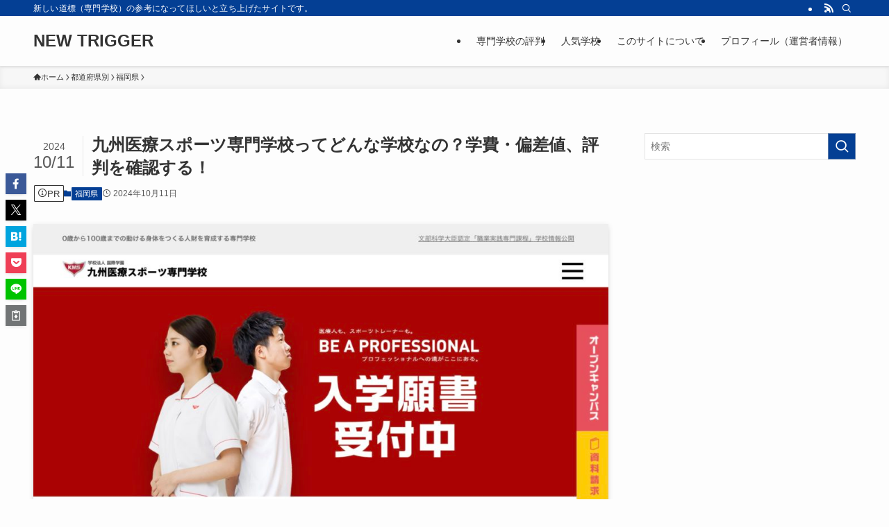

--- FILE ---
content_type: text/html; charset=UTF-8
request_url: https://new-trigger.com/kmsv-review/
body_size: 26283
content:
<!DOCTYPE html>
<html lang="ja" data-loaded="false" data-scrolled="false" data-spmenu="closed">
<head>
<meta charset="utf-8">
<meta name="format-detection" content="telephone=no">
<meta http-equiv="X-UA-Compatible" content="IE=edge">
<meta name="viewport" content="width=device-width, viewport-fit=cover">
<title>九州医療スポーツ専門学校ってどんな学校なの？学費・偏差値、評判を確認する！ | NEW TRIGGER</title>
<meta name='robots' content='max-image-preview:large' />
	<style>img:is([sizes="auto" i], [sizes^="auto," i]) { contain-intrinsic-size: 3000px 1500px }</style>
	<link rel="alternate" type="application/rss+xml" title="NEW TRIGGER &raquo; フィード" href="https://new-trigger.com/feed/" />
<link rel="alternate" type="application/rss+xml" title="NEW TRIGGER &raquo; コメントフィード" href="https://new-trigger.com/comments/feed/" />
<link rel="alternate" type="application/rss+xml" title="NEW TRIGGER &raquo; 九州医療スポーツ専門学校ってどんな学校なの？学費・偏差値、評判を確認する！ のコメントのフィード" href="https://new-trigger.com/kmsv-review/feed/" />

<!-- SEO SIMPLE PACK 3.6.2 -->
<meta name="description" content="スポーツ医療の専門学校として評価の高い九州医療スポーツ専門学校。 九州医療スポーツ専門学校は、日本の通信課程にて初めて保健体育の教員免許取得を認可され、国家資格と同時に最短4年間で取得が可能になった全国的にみてもトップレベルのスポーツ医療の">
<link rel="canonical" href="https://new-trigger.com/kmsv-review/">
<meta property="og:locale" content="ja_JP">
<meta property="og:type" content="article">
<meta property="og:image" content="https://new-trigger.com/wp-content/uploads/2020/12/444EBB3D-19FA-4D53-8AED-CBA60CFF79D6.jpeg">
<meta property="og:title" content="九州医療スポーツ専門学校ってどんな学校なの？学費・偏差値、評判を確認する！ | NEW TRIGGER">
<meta property="og:description" content="スポーツ医療の専門学校として評価の高い九州医療スポーツ専門学校。 九州医療スポーツ専門学校は、日本の通信課程にて初めて保健体育の教員免許取得を認可され、国家資格と同時に最短4年間で取得が可能になった全国的にみてもトップレベルのスポーツ医療の">
<meta property="og:url" content="https://new-trigger.com/kmsv-review/">
<meta property="og:site_name" content="NEW TRIGGER">
<meta name="twitter:card" content="summary">
<!-- / SEO SIMPLE PACK -->

<!-- new-trigger.com is managing ads with Advanced Ads 1.56.1 – https://wpadvancedads.com/ --><script id="trigg-ready">
			window.advanced_ads_ready=function(e,a){a=a||"complete";var d=function(e){return"interactive"===a?"loading"!==e:"complete"===e};d(document.readyState)?e():document.addEventListener("readystatechange",(function(a){d(a.target.readyState)&&e()}),{once:"interactive"===a})},window.advanced_ads_ready_queue=window.advanced_ads_ready_queue||[];		</script>
		<link rel='stylesheet' id='wp-block-library-css' href='https://new-trigger.com/wp-includes/css/dist/block-library/style.min.css?ver=f8bfc58767bc5f633cdda1d2b8f87738' type='text/css' media='all' />
<link rel='stylesheet' id='swell-icons-css' href='https://new-trigger.com/wp-content/themes/swell/build/css/swell-icons.css?ver=2.12.0' type='text/css' media='all' />
<link rel='stylesheet' id='main_style-css' href='https://new-trigger.com/wp-content/themes/swell/build/css/main.css?ver=2.12.0' type='text/css' media='all' />
<link rel='stylesheet' id='swell_blocks-css' href='https://new-trigger.com/wp-content/themes/swell/build/css/blocks.css?ver=2.12.0' type='text/css' media='all' />
<style id='swell_custom-inline-css' type='text/css'>
:root{--swl-fz--content:4vw;--swl-font_family:"游ゴシック体", "Yu Gothic", YuGothic, "Hiragino Kaku Gothic ProN", "Hiragino Sans", Meiryo, sans-serif;--swl-font_weight:500;--color_main:#043f94;--color_text:#333;--color_link:#043f94;--color_htag:#043f94;--color_bg:#fdfdfd;--color_gradient1:#d8ffff;--color_gradient2:#87e7ff;--color_main_thin:rgba(5, 79, 185, 0.05 );--color_main_dark:rgba(3, 47, 111, 1 );--color_list_check:#043f94;--color_list_num:#043f94;--color_list_good:#86dd7b;--color_list_triangle:#f4e03a;--color_list_bad:#f36060;--color_faq_q:#d55656;--color_faq_a:#6599b7;--color_icon_good:#3cd250;--color_icon_good_bg:#ecffe9;--color_icon_bad:#4b73eb;--color_icon_bad_bg:#eafaff;--color_icon_info:#f578b4;--color_icon_info_bg:#fff0fa;--color_icon_announce:#ffa537;--color_icon_announce_bg:#fff5f0;--color_icon_pen:#7a7a7a;--color_icon_pen_bg:#f7f7f7;--color_icon_book:#787364;--color_icon_book_bg:#f8f6ef;--color_icon_point:#ffa639;--color_icon_check:#86d67c;--color_icon_batsu:#f36060;--color_icon_hatena:#5295cc;--color_icon_caution:#f7da38;--color_icon_memo:#84878a;--color_deep01:#e44141;--color_deep02:#3d79d5;--color_deep03:#63a84d;--color_deep04:#f09f4d;--color_pale01:#fff2f0;--color_pale02:#f3f8fd;--color_pale03:#f1f9ee;--color_pale04:#fdf9ee;--color_mark_blue:#b7e3ff;--color_mark_green:#bdf9c3;--color_mark_yellow:#fcf69f;--color_mark_orange:#ffddbc;--border01:solid 1px var(--color_main);--border02:double 4px var(--color_main);--border03:dashed 2px var(--color_border);--border04:solid 4px var(--color_gray);--card_posts_thumb_ratio:56.25%;--list_posts_thumb_ratio:61.805%;--big_posts_thumb_ratio:56.25%;--thumb_posts_thumb_ratio:61.805%;--blogcard_thumb_ratio:56.25%;--color_header_bg:#fdfdfd;--color_header_text:#333;--color_footer_bg:#fdfdfd;--color_footer_text:#333;--container_size:1200px;--article_size:900px;--logo_size_sp:48px;--logo_size_pc:40px;--logo_size_pcfix:32px;}.swl-cell-bg[data-icon="doubleCircle"]{--cell-icon-color:#ffc977}.swl-cell-bg[data-icon="circle"]{--cell-icon-color:#94e29c}.swl-cell-bg[data-icon="triangle"]{--cell-icon-color:#eeda2f}.swl-cell-bg[data-icon="close"]{--cell-icon-color:#ec9191}.swl-cell-bg[data-icon="hatena"]{--cell-icon-color:#93c9da}.swl-cell-bg[data-icon="check"]{--cell-icon-color:#94e29c}.swl-cell-bg[data-icon="line"]{--cell-icon-color:#9b9b9b}.cap_box[data-colset="col1"]{--capbox-color:#f59b5f;--capbox-color--bg:#fff8eb}.cap_box[data-colset="col2"]{--capbox-color:#5fb9f5;--capbox-color--bg:#edf5ff}.cap_box[data-colset="col3"]{--capbox-color:#2fcd90;--capbox-color--bg:#eafaf2}.red_{--the-btn-color:#ff8700;--the-btn-color2:#ffbc49;--the-solid-shadow: rgba(191, 101, 0, 1 )}.blue_{--the-btn-color:#338df4;--the-btn-color2:#35eaff;--the-solid-shadow: rgba(38, 106, 183, 1 )}.green_{--the-btn-color:#37b57e;--the-btn-color2:#72e374;--the-solid-shadow: rgba(41, 136, 95, 1 )}.is-style-btn_normal{--the-btn-radius:4px}.is-style-btn_solid{--the-btn-radius:4px}.is-style-btn_shiny{--the-btn-radius:4px}.is-style-btn_line{--the-btn-radius:4px}.post_content blockquote{padding:1.5em 2em 1.5em 3em}.post_content blockquote::before{content:"";display:block;width:5px;height:calc(100% - 3em);top:1.5em;left:1.5em;border-left:solid 1px rgba(180,180,180,.75);border-right:solid 1px rgba(180,180,180,.75);}.mark_blue{background:-webkit-linear-gradient(transparent 64%,var(--color_mark_blue) 0%);background:linear-gradient(transparent 64%,var(--color_mark_blue) 0%)}.mark_green{background:-webkit-linear-gradient(transparent 64%,var(--color_mark_green) 0%);background:linear-gradient(transparent 64%,var(--color_mark_green) 0%)}.mark_yellow{background:-webkit-linear-gradient(transparent 64%,var(--color_mark_yellow) 0%);background:linear-gradient(transparent 64%,var(--color_mark_yellow) 0%)}.mark_orange{background:-webkit-linear-gradient(transparent 64%,var(--color_mark_orange) 0%);background:linear-gradient(transparent 64%,var(--color_mark_orange) 0%)}[class*="is-style-icon_"]{color:#333;border-width:0}[class*="is-style-big_icon_"]{border-width:2px;border-style:solid}[data-col="gray"] .c-balloon__text{background:#f7f7f7;border-color:#ccc}[data-col="gray"] .c-balloon__before{border-right-color:#f7f7f7}[data-col="green"] .c-balloon__text{background:#d1f8c2;border-color:#9ddd93}[data-col="green"] .c-balloon__before{border-right-color:#d1f8c2}[data-col="blue"] .c-balloon__text{background:#e2f6ff;border-color:#93d2f0}[data-col="blue"] .c-balloon__before{border-right-color:#e2f6ff}[data-col="red"] .c-balloon__text{background:#ffebeb;border-color:#f48789}[data-col="red"] .c-balloon__before{border-right-color:#ffebeb}[data-col="yellow"] .c-balloon__text{background:#f9f7d2;border-color:#fbe593}[data-col="yellow"] .c-balloon__before{border-right-color:#f9f7d2}.-type-list2 .p-postList__body::after,.-type-big .p-postList__body::after{content: "READ MORE »";}.c-postThumb__cat{background-color:#043f94;color:#fff;background-image: repeating-linear-gradient(-45deg,rgba(255,255,255,.1),rgba(255,255,255,.1) 6px,transparent 6px,transparent 12px)}.post_content h2:where(:not([class^="swell-block-"]):not(.faq_q):not(.p-postList__title)){background:var(--color_htag);padding:.75em 1em;color:#fff}.post_content h2:where(:not([class^="swell-block-"]):not(.faq_q):not(.p-postList__title))::before{position:absolute;display:block;pointer-events:none;content:"";top:-4px;left:0;width:100%;height:calc(100% + 4px);box-sizing:content-box;border-top:solid 2px var(--color_htag);border-bottom:solid 2px var(--color_htag)}.post_content h3:where(:not([class^="swell-block-"]):not(.faq_q):not(.p-postList__title)){padding:0 .5em .5em}.post_content h3:where(:not([class^="swell-block-"]):not(.faq_q):not(.p-postList__title))::before{content:"";width:100%;height:2px;background: repeating-linear-gradient(90deg, var(--color_htag) 0%, var(--color_htag) 29.3%, rgba(150,150,150,.2) 29.3%, rgba(150,150,150,.2) 100%)}.post_content h4:where(:not([class^="swell-block-"]):not(.faq_q):not(.p-postList__title)){padding:0 0 0 16px;border-left:solid 2px var(--color_htag)}.l-header{box-shadow: 0 1px 4px rgba(0,0,0,.12)}.l-header__bar{color:#fff;background:var(--color_main)}.l-header__menuBtn{order:1}.l-header__customBtn{order:3}.c-gnav a::after{background:var(--color_main);width:100%;height:2px;transform:scaleX(0)}.p-spHeadMenu .menu-item.-current{border-bottom-color:var(--color_main)}.c-gnav > li:hover > a::after,.c-gnav > .-current > a::after{transform: scaleX(1)}.c-gnav .sub-menu{color:#333;background:#fff}.l-fixHeader::before{opacity:1}#pagetop{border-radius:50%}.c-widget__title.-spmenu{padding:.5em .75em;border-radius:var(--swl-radius--2, 0px);background:var(--color_main);color:#fff;}.c-widget__title.-footer{padding:.5em}.c-widget__title.-footer::before{content:"";bottom:0;left:0;width:40%;z-index:1;background:var(--color_main)}.c-widget__title.-footer::after{content:"";bottom:0;left:0;width:100%;background:var(--color_border)}.c-secTitle{border-left:solid 2px var(--color_main);padding:0em .75em}.p-spMenu{color:#333}.p-spMenu__inner::before{background:#fdfdfd;opacity:1}.p-spMenu__overlay{background:#000;opacity:0.6}[class*="page-numbers"]{color:#fff;background-color:#dedede}a{text-decoration: none}.l-topTitleArea.c-filterLayer::before{background-color:#000;opacity:0.2;content:""}@media screen and (min-width: 960px){:root{}}@media screen and (max-width: 959px){:root{}.l-header__logo{order:2;text-align:center}}@media screen and (min-width: 600px){:root{--swl-fz--content:16px;}}@media screen and (max-width: 599px){:root{}}@media (min-width: 1108px) {.alignwide{left:-100px;width:calc(100% + 200px);}}@media (max-width: 1108px) {.-sidebar-off .swell-block-fullWide__inner.l-container .alignwide{left:0px;width:100%;}}.l-fixHeader .l-fixHeader__gnav{order:0}[data-scrolled=true] .l-fixHeader[data-ready]{opacity:1;-webkit-transform:translateY(0)!important;transform:translateY(0)!important;visibility:visible}.-body-solid .l-fixHeader{box-shadow:0 2px 4px var(--swl-color_shadow)}.l-fixHeader__inner{align-items:stretch;color:var(--color_header_text);display:flex;padding-bottom:0;padding-top:0;position:relative;z-index:1}.l-fixHeader__logo{align-items:center;display:flex;line-height:1;margin-right:24px;order:0;padding:16px 0}.is-style-btn_normal a,.is-style-btn_shiny a{box-shadow:var(--swl-btn_shadow)}.c-shareBtns__btn,.is-style-balloon>.c-tabList .c-tabList__button,.p-snsCta,[class*=page-numbers]{box-shadow:var(--swl-box_shadow)}.p-articleThumb__img,.p-articleThumb__youtube{box-shadow:var(--swl-img_shadow)}.p-pickupBanners__item .c-bannerLink,.p-postList__thumb{box-shadow:0 2px 8px rgba(0,0,0,.1),0 4px 4px -4px rgba(0,0,0,.1)}.p-postList.-w-ranking li:before{background-image:repeating-linear-gradient(-45deg,hsla(0,0%,100%,.1),hsla(0,0%,100%,.1) 6px,transparent 0,transparent 12px);box-shadow:1px 1px 4px rgba(0,0,0,.2)}.l-header__bar{position:relative;width:100%}.l-header__bar .c-catchphrase{color:inherit;font-size:12px;letter-spacing:var(--swl-letter_spacing,.2px);line-height:14px;margin-right:auto;overflow:hidden;padding:4px 0;white-space:nowrap;width:50%}.l-header__bar .c-iconList .c-iconList__link{margin:0;padding:4px 6px}.l-header__barInner{align-items:center;display:flex;justify-content:flex-end}@media (min-width:960px){.-series .l-header__inner{align-items:stretch;display:flex}.-series .l-header__logo{align-items:center;display:flex;flex-wrap:wrap;margin-right:24px;padding:16px 0}.-series .l-header__logo .c-catchphrase{font-size:13px;padding:4px 0}.-series .c-headLogo{margin-right:16px}.-series-right .l-header__inner{justify-content:space-between}.-series-right .c-gnavWrap{margin-left:auto}.-series-right .w-header{margin-left:12px}.-series-left .w-header{margin-left:auto}}@media (min-width:960px) and (min-width:600px){.-series .c-headLogo{max-width:400px}}.c-gnav .sub-menu a:before,.c-listMenu a:before{-webkit-font-smoothing:antialiased;-moz-osx-font-smoothing:grayscale;font-family:icomoon!important;font-style:normal;font-variant:normal;font-weight:400;line-height:1;text-transform:none}.c-submenuToggleBtn{display:none}.c-listMenu a{padding:.75em 1em .75em 1.5em;transition:padding .25s}.c-listMenu a:hover{padding-left:1.75em;padding-right:.75em}.c-gnav .sub-menu a:before,.c-listMenu a:before{color:inherit;content:"\e921";display:inline-block;left:2px;position:absolute;top:50%;-webkit-transform:translateY(-50%);transform:translateY(-50%);vertical-align:middle}.widget_categories>ul>.cat-item>a,.wp-block-categories-list>li>a{padding-left:1.75em}.c-listMenu .children,.c-listMenu .sub-menu{margin:0}.c-listMenu .children a,.c-listMenu .sub-menu a{font-size:.9em;padding-left:2.5em}.c-listMenu .children a:before,.c-listMenu .sub-menu a:before{left:1em}.c-listMenu .children a:hover,.c-listMenu .sub-menu a:hover{padding-left:2.75em}.c-listMenu .children ul a,.c-listMenu .sub-menu ul a{padding-left:3.25em}.c-listMenu .children ul a:before,.c-listMenu .sub-menu ul a:before{left:1.75em}.c-listMenu .children ul a:hover,.c-listMenu .sub-menu ul a:hover{padding-left:3.5em}.c-gnav li:hover>.sub-menu{opacity:1;visibility:visible}.c-gnav .sub-menu:before{background:inherit;content:"";height:100%;left:0;position:absolute;top:0;width:100%;z-index:0}.c-gnav .sub-menu .sub-menu{left:100%;top:0;z-index:-1}.c-gnav .sub-menu a{padding-left:2em}.c-gnav .sub-menu a:before{left:.5em}.c-gnav .sub-menu a:hover .ttl{left:4px}:root{--color_content_bg:var(--color_bg);}.c-widget__title.-side{padding:.5em}.c-widget__title.-side::before{content:"";bottom:0;left:0;width:40%;z-index:1;background:var(--color_main)}.c-widget__title.-side::after{content:"";bottom:0;left:0;width:100%;background:var(--color_border)}.c-shareBtns__item:not(:last-child){margin-right:4px}.c-shareBtns__btn{padding:8px 0}@media screen and (min-width: 960px){:root{}}@media screen and (max-width: 959px){:root{}}@media screen and (min-width: 600px){:root{}}@media screen and (max-width: 599px){:root{}}.swell-block-fullWide__inner.l-container{--swl-fw_inner_pad:var(--swl-pad_container,0px)}@media (min-width:960px){.-sidebar-on .l-content .alignfull,.-sidebar-on .l-content .alignwide{left:-16px;width:calc(100% + 32px)}.swell-block-fullWide__inner.l-article{--swl-fw_inner_pad:var(--swl-pad_post_content,0px)}.-sidebar-on .swell-block-fullWide__inner .alignwide{left:0;width:100%}.-sidebar-on .swell-block-fullWide__inner .alignfull{left:calc(0px - var(--swl-fw_inner_pad, 0))!important;margin-left:0!important;margin-right:0!important;width:calc(100% + var(--swl-fw_inner_pad, 0)*2)!important}}.p-relatedPosts .p-postList__item{margin-bottom:1.5em}.p-relatedPosts .p-postList__times,.p-relatedPosts .p-postList__times>:last-child{margin-right:0}@media (min-width:600px){.p-relatedPosts .p-postList__item{width:33.33333%}}@media screen and (min-width:600px) and (max-width:1239px){.p-relatedPosts .p-postList__item:nth-child(7),.p-relatedPosts .p-postList__item:nth-child(8){display:none}}@media screen and (min-width:1240px){.p-relatedPosts .p-postList__item{width:25%}}.-index-off .p-toc,.swell-toc-placeholder:empty{display:none}.p-toc.-modal{height:100%;margin:0;overflow-y:auto;padding:0}#main_content .p-toc{border-radius:var(--swl-radius--2,0);margin:4em auto;max-width:800px}#sidebar .p-toc{margin-top:-.5em}.p-toc .__pn:before{content:none!important;counter-increment:none}.p-toc .__prev{margin:0 0 1em}.p-toc .__next{margin:1em 0 0}.p-toc.is-omitted:not([data-omit=ct]) [data-level="2"] .p-toc__childList{height:0;margin-bottom:-.5em;visibility:hidden}.p-toc.is-omitted:not([data-omit=nest]){position:relative}.p-toc.is-omitted:not([data-omit=nest]):before{background:linear-gradient(hsla(0,0%,100%,0),var(--color_bg));bottom:5em;content:"";height:4em;left:0;opacity:.75;pointer-events:none;position:absolute;width:100%;z-index:1}.p-toc.is-omitted:not([data-omit=nest]):after{background:var(--color_bg);bottom:0;content:"";height:5em;left:0;opacity:.75;position:absolute;width:100%;z-index:1}.p-toc.is-omitted:not([data-omit=nest]) .__next,.p-toc.is-omitted:not([data-omit=nest]) [data-omit="1"]{display:none}.p-toc .p-toc__expandBtn{background-color:#f7f7f7;border:rgba(0,0,0,.2);border-radius:5em;box-shadow:0 0 0 1px #bbb;color:#333;display:block;font-size:14px;line-height:1.5;margin:.75em auto 0;min-width:6em;padding:.5em 1em;position:relative;transition:box-shadow .25s;z-index:2}.p-toc[data-omit=nest] .p-toc__expandBtn{display:inline-block;font-size:13px;margin:0 0 0 1.25em;padding:.5em .75em}.p-toc:not([data-omit=nest]) .p-toc__expandBtn:after,.p-toc:not([data-omit=nest]) .p-toc__expandBtn:before{border-top-color:inherit;border-top-style:dotted;border-top-width:3px;content:"";display:block;height:1px;position:absolute;top:calc(50% - 1px);transition:border-color .25s;width:100%;width:22px}.p-toc:not([data-omit=nest]) .p-toc__expandBtn:before{right:calc(100% + 1em)}.p-toc:not([data-omit=nest]) .p-toc__expandBtn:after{left:calc(100% + 1em)}.p-toc.is-expanded .p-toc__expandBtn{border-color:transparent}.p-toc__ttl{display:block;font-size:1.2em;line-height:1;position:relative;text-align:center}.p-toc__ttl:before{content:"\e918";display:inline-block;font-family:icomoon;margin-right:.5em;padding-bottom:2px;vertical-align:middle}#index_modal .p-toc__ttl{margin-bottom:.5em}.p-toc__list li{line-height:1.6}.p-toc__list>li+li{margin-top:.5em}.p-toc__list .p-toc__childList{padding-left:.5em}.p-toc__list [data-level="3"]{font-size:.9em}.p-toc__list .mininote{display:none}.post_content .p-toc__list{padding-left:0}#sidebar .p-toc__list{margin-bottom:0}#sidebar .p-toc__list .p-toc__childList{padding-left:0}.p-toc__link{color:inherit;font-size:inherit;text-decoration:none}.p-toc__link:hover{opacity:.8}.p-toc.-double{background:var(--color_gray);background:linear-gradient(-45deg,transparent 25%,var(--color_gray) 25%,var(--color_gray) 50%,transparent 50%,transparent 75%,var(--color_gray) 75%,var(--color_gray));background-clip:padding-box;background-size:4px 4px;border-bottom:4px double var(--color_border);border-top:4px double var(--color_border);padding:1.5em 1em 1em}.p-toc.-double .p-toc__ttl{margin-bottom:.75em}@media (min-width:960px){#main_content .p-toc{width:92%}}@media (hover:hover){.p-toc .p-toc__expandBtn:hover{border-color:transparent;box-shadow:0 0 0 2px currentcolor}}@media (min-width:600px){.p-toc.-double{padding:2em}}.p-pnLinks{align-items:stretch;display:flex;justify-content:space-between;margin:2em 0}.p-pnLinks__item{font-size:3vw;position:relative;width:49%}.p-pnLinks__item:before{content:"";display:block;height:.5em;pointer-events:none;position:absolute;top:50%;width:.5em;z-index:1}.p-pnLinks__item.-prev:before{border-bottom:1px solid;border-left:1px solid;left:.35em;-webkit-transform:rotate(45deg) translateY(-50%);transform:rotate(45deg) translateY(-50%)}.p-pnLinks__item.-prev .p-pnLinks__thumb{margin-right:8px}.p-pnLinks__item.-next .p-pnLinks__link{justify-content:flex-end}.p-pnLinks__item.-next:before{border-bottom:1px solid;border-right:1px solid;right:.35em;-webkit-transform:rotate(-45deg) translateY(-50%);transform:rotate(-45deg) translateY(-50%)}.p-pnLinks__item.-next .p-pnLinks__thumb{margin-left:8px;order:2}.p-pnLinks__item.-next:first-child{margin-left:auto}.p-pnLinks__link{align-items:center;border-radius:var(--swl-radius--2,0);color:inherit;display:flex;height:100%;line-height:1.4;min-height:4em;padding:.6em 1em .5em;position:relative;text-decoration:none;transition:box-shadow .25s;width:100%}.p-pnLinks__thumb{border-radius:var(--swl-radius--4,0);height:32px;-o-object-fit:cover;object-fit:cover;width:48px}.p-pnLinks .-prev .p-pnLinks__link{border-left:1.25em solid var(--color_main)}.p-pnLinks .-prev:before{color:#fff}.p-pnLinks .-next .p-pnLinks__link{border-right:1.25em solid var(--color_main)}.p-pnLinks .-next:before{color:#fff}@media not all and (min-width:960px){.p-pnLinks.-thumb-on{display:block}.p-pnLinks.-thumb-on .p-pnLinks__item{width:100%}}@media (min-width:600px){.p-pnLinks__item{font-size:13px}.p-pnLinks__thumb{height:48px;width:72px}.p-pnLinks__title{transition:-webkit-transform .25s;transition:transform .25s;transition:transform .25s,-webkit-transform .25s}.-prev>.p-pnLinks__link:hover .p-pnLinks__title{-webkit-transform:translateX(4px);transform:translateX(4px)}.-next>.p-pnLinks__link:hover .p-pnLinks__title{-webkit-transform:translateX(-4px);transform:translateX(-4px)}.p-pnLinks .-prev .p-pnLinks__link:hover{box-shadow:1px 1px 2px var(--swl-color_shadow)}.p-pnLinks .-next .p-pnLinks__link:hover{box-shadow:-1px 1px 2px var(--swl-color_shadow)}}
</style>
<link rel='stylesheet' id='swell-parts/footer-css' href='https://new-trigger.com/wp-content/themes/swell/build/css/modules/parts/footer.css?ver=2.12.0' type='text/css' media='all' />
<link rel='stylesheet' id='swell-page/single-css' href='https://new-trigger.com/wp-content/themes/swell/build/css/modules/page/single.css?ver=2.12.0' type='text/css' media='all' />
<link rel='stylesheet' id='swell-parts/comments-css' href='https://new-trigger.com/wp-content/themes/swell/build/css/modules/parts/comments.css?ver=2.12.0' type='text/css' media='all' />
<link rel='stylesheet' id='snow-monkey-blocks-accordion-style-css' href='https://new-trigger.com/wp-content/plugins/snow-monkey-blocks/dist/blocks/accordion/style-index.css?ver=21.0.6' type='text/css' media='all' />
<link rel='stylesheet' id='snow-monkey-blocks-alert-style-css' href='https://new-trigger.com/wp-content/plugins/snow-monkey-blocks/dist/blocks/alert/style-index.css?ver=21.0.6' type='text/css' media='all' />
<link rel='stylesheet' id='snow-monkey-blocks-balloon-style-css' href='https://new-trigger.com/wp-content/plugins/snow-monkey-blocks/dist/blocks/balloon/style-index.css?ver=21.0.6' type='text/css' media='all' />
<style id='snow-monkey-blocks-box-style-inline-css' type='text/css'>
.smb-box{--smb-box--background-color:#0000;--smb-box--background-image:initial;--smb-box--background-opacity:1;--smb-box--border-color:var(--_lighter-color-gray);--smb-box--border-style:solid;--smb-box--border-width:0px;--smb-box--border-radius:var(--_global--border-radius);--smb-box--box-shadow:initial;--smb-box--color:inherit;--smb-box--padding:var(--_padding1);border-radius:var(--smb-box--border-radius);border-width:0;box-shadow:var(--smb-box--box-shadow);color:var(--smb-box--color);overflow:visible;padding:var(--smb-box--padding);position:relative}.smb-box--p-s{--smb-box--padding:var(--_padding-1)}.smb-box--p-l{--smb-box--padding:var(--_padding2)}.smb-box__background{background-color:var(--smb-box--background-color);background-image:var(--smb-box--background-image);border:var(--smb-box--border-width) var(--smb-box--border-style) var(--smb-box--border-color);border-radius:var(--smb-box--border-radius);bottom:0;display:block;left:0;opacity:var(--smb-box--background-opacity);position:absolute;right:0;top:0}.smb-box__body{position:relative}.smb-box--has-link{cursor:pointer}.smb-box--has-link:has(:focus-visible){outline:auto;outline:auto -webkit-focus-ring-color}.smb-box__link{display:block!important;height:0!important;position:static!important;text-indent:-99999px!important;width:0!important}:where(.smb-box__body.is-layout-constrained>*){--wp--style--global--content-size:100%;--wp--style--global--wide-size:100%}

</style>
<link rel='stylesheet' id='snow-monkey-blocks-btn-style-css' href='https://new-trigger.com/wp-content/plugins/snow-monkey-blocks/dist/blocks/btn/style-index.css?ver=21.0.6' type='text/css' media='all' />
<style id='snow-monkey-blocks-btn-box-style-inline-css' type='text/css'>
.smb-btn-box{--smb-btn-box--background-color:#0000;--smb-btn-box--padding:var(--_padding2);--smb-btn--style--ghost--border-color:var(--smb-btn--background-color,currentColor);--smb-btn--style--ghost--color:currentColor;background-color:var(--smb-btn-box--background-color);padding-bottom:var(--smb-btn-box--padding);padding-top:var(--smb-btn-box--padding)}.smb-btn-box__lede{font-weight:700;margin-bottom:var(--_margin-1);text-align:center}.smb-btn-box__btn-wrapper{text-align:center}.smb-btn-box__note{margin-top:var(--_margin-1);text-align:center}.smb-btn-box.is-style-ghost .smb-btn{--smb-btn--color:var(--smb-btn--style--ghost--color);background-color:#0000;border:1px solid var(--smb-btn--style--ghost--border-color)}

</style>
<style id='snow-monkey-blocks-buttons-style-inline-css' type='text/css'>
.smb-buttons{--smb-buttons--gap:var(--_margin1);display:flex;flex-wrap:wrap;gap:var(--smb-buttons--gap)}.smb-buttons.has-text-align-left,.smb-buttons.is-content-justification-left{justify-content:flex-start}.smb-buttons.has-text-align-center,.smb-buttons.is-content-justification-center{justify-content:center}.smb-buttons.has-text-align-right,.smb-buttons.is-content-justification-right{justify-content:flex-end}.smb-buttons.is-content-justification-space-between{justify-content:space-between}.smb-buttons>.smb-btn-wrapper{flex:0 1 auto;margin:0}.smb-buttons>.smb-btn-wrapper--full{flex:1 1 auto}@media not all and (min-width:640px){.smb-buttons>.smb-btn-wrapper--more-wider{flex:1 1 auto}}

</style>
<link rel='stylesheet' id='snow-monkey-blocks-categories-list-style-css' href='https://new-trigger.com/wp-content/plugins/snow-monkey-blocks/dist/blocks/categories-list/style-index.css?ver=21.0.6' type='text/css' media='all' />
<style id='snow-monkey-blocks-container-style-inline-css' type='text/css'>
.smb-container__body{margin-left:auto;margin-right:auto;max-width:100%}.smb-container--no-gutters{padding-left:0!important;padding-right:0!important}:where(.smb-container__body.is-layout-constrained>*){--wp--style--global--content-size:100%;--wp--style--global--wide-size:100%}

</style>
<style id='snow-monkey-blocks-contents-outline-style-inline-css' type='text/css'>
.smb-contents-outline{--smb-contents-outline--background-color:var(--wp--preset--color--sm-lightest-gray);--smb-contents-outline--color:inherit;background-color:var(--smb-contents-outline--background-color);color:var(--smb-contents-outline--color);padding:0!important}.smb-contents-outline .wpco{background-color:inherit;color:inherit}

</style>
<style id='snow-monkey-blocks-countdown-style-inline-css' type='text/css'>
.smb-countdown{--smb-countdown--gap:var(--_margin-2);--smb-countdown--numeric-color:currentColor;--smb-countdown--clock-color:currentColor}.smb-countdown__list{align-items:center;align-self:center;display:flex;flex-direction:row;flex-wrap:wrap;list-style-type:none;margin-left:0;padding-left:0}.smb-countdown__list-item{margin:0 var(--smb-countdown--gap);text-align:center}.smb-countdown__list-item:first-child{margin-left:0}.smb-countdown__list-item:last-child{margin-right:0}.smb-countdown__list-item__numeric{color:var(--smb-countdown--numeric-color);display:block;--_font-size-level:3;font-size:var(--_fluid-font-size);font-weight:700;line-height:var(--_line-height)}.smb-countdown__list-item__clock{color:var(--smb-countdown--clock-color);display:block;--_font-size-level:-1;font-size:var(--_font-size);line-height:var(--_line-height)}.smb-countdown .align-center{justify-content:center}.smb-countdown .align-left{justify-content:flex-start}.smb-countdown .align-right{justify-content:flex-end}.is-style-inline .smb-countdown__list-item__clock,.is-style-inline .smb-countdown__list-item__numeric{display:inline}

</style>
<style id='snow-monkey-blocks-directory-structure-style-inline-css' type='text/css'>
.smb-directory-structure{--smb-directory-structure--background-color:var(--_lightest-color-gray);--smb-directory-structure--padding:var(--_padding1);--smb-directory-structure--gap:var(--_margin-2);--smb-directory-structure--icon-color:inherit;background-color:var(--smb-directory-structure--background-color);overflow-x:auto;overflow-y:hidden;padding:var(--smb-directory-structure--padding)}.smb-directory-structure>*+*{margin-top:var(--smb-directory-structure--gap)}.smb-directory-structure__item p{align-items:flex-start;display:flex;flex-wrap:nowrap}.smb-directory-structure .fa-fw{color:var(--smb-directory-structure--icon-color);width:auto}.smb-directory-structure .svg-inline--fa{display:var(--fa-display,inline-block);height:1em;overflow:visible;vertical-align:-.125em}.smb-directory-structure__item__name{margin-left:.5em;white-space:nowrap}.smb-directory-structure__item__list{margin-left:1.5em}.smb-directory-structure__item__list>*{margin-top:var(--smb-directory-structure--gap)}

</style>
<style id='snow-monkey-blocks-evaluation-star-style-inline-css' type='text/css'>
.smb-evaluation-star{--smb-evaluation-star--gap:var(--_margin-2);--smb-evaluation-star--icon-color:#f9bb2d;--smb-evaluation-star--numeric-color:currentColor;align-items:center;display:flex;gap:var(--smb-evaluation-star--gap)}.smb-evaluation-star--title-right .smb-evaluation-star__title{order:1}.smb-evaluation-star__body{display:inline-flex;gap:var(--smb-evaluation-star--gap)}.smb-evaluation-star__numeric{color:var(--smb-evaluation-star--numeric-color);font-weight:700}.smb-evaluation-star__numeric--right{order:1}.smb-evaluation-star__icon{color:var(--smb-evaluation-star--icon-color);display:inline-block}.smb-evaluation-star .svg-inline--fa{display:var(--fa-display,inline-block);height:1em;overflow:visible;vertical-align:-.125em}

</style>
<style id='snow-monkey-blocks-faq-style-inline-css' type='text/css'>
.smb-faq{--smb-faq--border-color:var(--_lighter-color-gray);--smb-faq--label-color:initial;--smb-faq--item-gap:var(--_margin1);--smb-faq--item-question-label-color:currentColor;--smb-faq--item-answer-label-color:currentColor;border-top:1px solid var(--smb-faq--border-color)}.smb-faq__item{border-bottom:1px solid var(--smb-faq--border-color);padding:var(--_padding1) 0}.smb-faq__item__answer,.smb-faq__item__question{display:flex;flex-direction:row;flex-wrap:nowrap}.smb-faq__item__answer__label,.smb-faq__item__question__label{flex:0 0 0%;margin-right:var(--smb-faq--item-gap);margin-top:calc(var(--_half-leading)*-1em - .125em);--_font-size-level:3;font-size:var(--_fluid-font-size);font-weight:400;line-height:var(--_line-height);min-width:.8em}.smb-faq__item__answer__body,.smb-faq__item__question__body{flex:1 1 auto;margin-top:calc(var(--_half-leading)*-1em)}.smb-faq__item__question{font-weight:700;margin:0 0 var(--smb-faq--item-gap)}.smb-faq__item__question__label{color:var(--smb-faq--item-question-label-color)}.smb-faq__item__answer__label{color:var(--smb-faq--item-answer-label-color)}:where(.smb-faq__item__answer__body.is-layout-constrained>*){--wp--style--global--content-size:100%;--wp--style--global--wide-size:100%}

</style>
<style id='snow-monkey-blocks-flex-style-inline-css' type='text/css'>
.smb-flex{--smb-flex--box-shadow:none;box-shadow:var(--smb-flex--box-shadow);flex-direction:column}.smb-flex.is-horizontal{flex-direction:row}.smb-flex.is-vertical{flex-direction:column}.smb-flex>*{--smb--flex-grow:0;--smb--flex-shrink:1;--smb--flex-basis:auto;flex-basis:var(--smb--flex-basis);flex-grow:var(--smb--flex-grow);flex-shrink:var(--smb--flex-shrink);min-width:0}

</style>
<style id='snow-monkey-blocks-grid-style-inline-css' type='text/css'>
.smb-grid{--smb-grid--gap:0px;--smb-grid--column-auto-repeat:auto-fit;--smb-grid--columns:1;--smb-grid--column-min-width:250px;--smb-grid--grid-template-columns:none;--smb-grid--rows:1;--smb-grid--grid-template-rows:none;display:grid;gap:var(--smb-grid--gap)}.smb-grid>*{--smb--justify-self:stretch;--smb--align-self:stretch;--smb--grid-column:auto;--smb--grid-row:auto;align-self:var(--smb--align-self);grid-column:var(--smb--grid-column);grid-row:var(--smb--grid-row);justify-self:var(--smb--justify-self);margin-bottom:0;margin-top:0;min-width:0}.smb-grid--columns\:columns{grid-template-columns:repeat(var(--smb-grid--columns),1fr)}.smb-grid--columns\:min{grid-template-columns:repeat(var(--smb-grid--column-auto-repeat),minmax(min(var(--smb-grid--column-min-width),100%),1fr))}.smb-grid--columns\:free{grid-template-columns:var(--smb-grid--grid-template-columns)}.smb-grid--rows\:rows{grid-template-rows:repeat(var(--smb-grid--rows),1fr)}.smb-grid--rows\:free{grid-template-rows:var(--smb-grid--grid-template-rows)}

</style>
<link rel='stylesheet' id='snow-monkey-blocks-hero-header-style-css' href='https://new-trigger.com/wp-content/plugins/snow-monkey-blocks/dist/blocks/hero-header/style-index.css?ver=21.0.6' type='text/css' media='all' />
<link rel='stylesheet' id='snow-monkey-blocks-information-style-css' href='https://new-trigger.com/wp-content/plugins/snow-monkey-blocks/dist/blocks/information/style-index.css?ver=21.0.6' type='text/css' media='all' />
<link rel='stylesheet' id='snow-monkey-blocks-items-style-css' href='https://new-trigger.com/wp-content/plugins/snow-monkey-blocks/dist/blocks/items/style-index.css?ver=21.0.6' type='text/css' media='all' />
<style id='snow-monkey-blocks-list-style-inline-css' type='text/css'>
.smb-list{--smb-list--gap:var(--_margin-2)}.smb-list ul{list-style:none!important}.smb-list ul *>li:first-child,.smb-list ul li+li{margin-top:var(--smb-list--gap)}.smb-list ul>li{position:relative}.smb-list ul>li .smb-list__icon{left:-1.5em;position:absolute}

</style>
<link rel='stylesheet' id='snow-monkey-blocks-media-text-style-css' href='https://new-trigger.com/wp-content/plugins/snow-monkey-blocks/dist/blocks/media-text/style-index.css?ver=21.0.6' type='text/css' media='all' />
<link rel='stylesheet' id='snow-monkey-blocks-panels-style-css' href='https://new-trigger.com/wp-content/plugins/snow-monkey-blocks/dist/blocks/panels/style-index.css?ver=21.0.6' type='text/css' media='all' />
<style id='snow-monkey-blocks-price-menu-style-inline-css' type='text/css'>
.smb-price-menu{--smb-price-menu--border-color:var(--_lighter-color-gray);--smb-price-menu--item-padding:var(--_padding-1);border-top:1px solid var(--smb-price-menu--border-color)}.smb-price-menu>.smb-price-menu__item{margin-bottom:0;margin-top:0}.smb-price-menu__item{border-bottom:1px solid var(--smb-price-menu--border-color);padding:var(--smb-price-menu--item-padding) 0}@media(min-width:640px){.smb-price-menu__item{align-items:center;display:flex;flex-direction:row;flex-wrap:nowrap;justify-content:space-between}.smb-price-menu__item>*{flex:0 0 auto}}

</style>
<link rel='stylesheet' id='snow-monkey-blocks-pricing-table-style-css' href='https://new-trigger.com/wp-content/plugins/snow-monkey-blocks/dist/blocks/pricing-table/style-index.css?ver=21.0.6' type='text/css' media='all' />
<style id='snow-monkey-blocks-rating-box-style-inline-css' type='text/css'>
.smb-rating-box{--smb-rating-box--gap:var(--_margin-1);--smb-rating-box--bar-border-radius:var(--_global--border-radius);--smb-rating-box--bar-background-color:var(--_lighter-color-gray);--smb-rating-box--bar-height:1rem;--smb-rating-box--rating-background-color:#f9bb2d}.smb-rating-box>.smb-rating-box__item__title{margin-bottom:var(--_margin-2)}.smb-rating-box__body>*+*{margin-top:var(--smb-rating-box--gap)}.smb-rating-box__item{display:grid;gap:var(--_margin-2)}.smb-rating-box__item__body{align-items:end;display:grid;gap:var(--_margin1);grid-template-columns:1fr auto}.smb-rating-box__item__numeric{--_font-size-level:-2;font-size:var(--_font-size);line-height:var(--_line-height)}.smb-rating-box__item__evaluation{grid-column:1/-1}.smb-rating-box__item__evaluation__bar,.smb-rating-box__item__evaluation__rating{border-radius:var(--smb-rating-box--bar-border-radius);height:var(--smb-rating-box--bar-height)}.smb-rating-box__item__evaluation__bar{background-color:var(--smb-rating-box--bar-background-color);position:relative}.smb-rating-box__item__evaluation__rating{background-color:var(--smb-rating-box--rating-background-color);left:0;position:absolute;top:0}.smb-rating-box__item__evaluation__numeric{bottom:calc(var(--smb-rating-box--bar-height) + var(--_s-2));position:absolute;right:0;--_font-size-level:-2;font-size:var(--_font-size);line-height:var(--_line-height)}

</style>
<style id='snow-monkey-blocks-read-more-box-style-inline-css' type='text/css'>
.smb-read-more-box{--smb-read-more-box--content-height:100px;--smb-read-more-box--mask-color:var(--_global--background-color,#fff)}.smb-read-more-box__content{--_transition-duration:var(--_global--transition-duration);--_transition-function-timing:var(--_global--transition-function-timing);--_transition-delay:var(--_global--transition-delay);overflow:hidden;position:relative;transition:height var(--_transition-duration) var(--_transition-function-timing) var(--_transition-delay)}.smb-read-more-box__content[aria-hidden=true]{height:var(--smb-read-more-box--content-height)}.smb-read-more-box__action{display:flex;flex-wrap:wrap;margin-top:var(--_padding-1)}.smb-read-more-box__action.is-content-justification-left{justify-content:start}.smb-read-more-box__action.is-content-justification-center{justify-content:center}.smb-read-more-box__action.is-content-justification-right{justify-content:end}.smb-read-more-box__btn-wrapper.smb-btn-wrapper--full{flex-grow:1}.smb-read-more-box__button{cursor:pointer}.smb-read-more-box--has-mask .smb-read-more-box__content[aria-hidden=true]:after{background:linear-gradient(to bottom,#0000 0,var(--smb-read-more-box--mask-color) 100%);content:"";display:block;height:50px;inset:auto 0 0 0;position:absolute}.smb-read-more-box.is-style-ghost .smb-read-more-box__button{--smb-btn--color:var(--smb-btn--style--ghost--color);background-color:#0000;border:1px solid var(--smb-btn--style--ghost--border-color)}.smb-read-more-box.is-style-text .smb-read-more-box__button{--smb-btn--background-color:#0000;--smb-btn--color:var(--smb-btn--style--text--color);--smb-btn--padding:0px;border:none}:where(.smb-read-more-box__content.is-layout-constrained>*){--wp--style--global--content-size:100%;--wp--style--global--wide-size:100%}

</style>
<link rel='stylesheet' id='snow-monkey-blocks-section-style-css' href='https://new-trigger.com/wp-content/plugins/snow-monkey-blocks/dist/blocks/section/style-index.css?ver=21.0.6' type='text/css' media='all' />
<link rel='stylesheet' id='snow-monkey-blocks-section-break-the-grid-style-css' href='https://new-trigger.com/wp-content/plugins/snow-monkey-blocks/dist/blocks/section-break-the-grid/style-index.css?ver=21.0.6' type='text/css' media='all' />
<style id='snow-monkey-blocks-section-side-heading-style-inline-css' type='text/css'>
.smb-section-side-heading__header,.smb-section-side-heading__subtitle,.smb-section-side-heading__title{text-align:left}.smb-section-side-heading__header>*{text-align:inherit}.smb-section-side-heading__lede-wrapper{justify-content:flex-start}.smb-section-side-heading>.smb-section__inner>.c-container>.smb-section__contents-wrapper>.c-row{justify-content:space-between}@media not all and (min-width:640px){.smb-section-side-heading :where(.smb-section__contents-wrapper>.c-row>*+*){margin-top:var(--_margin2)}}

</style>
<link rel='stylesheet' id='snow-monkey-blocks-section-with-bgimage-style-css' href='https://new-trigger.com/wp-content/plugins/snow-monkey-blocks/dist/blocks/section-with-bgimage/style-index.css?ver=21.0.6' type='text/css' media='all' />
<style id='snow-monkey-blocks-section-with-bgvideo-style-inline-css' type='text/css'>
.smb-section-with-bgvideo>.smb-section-with-bgimage__bgimage>*{display:none!important}

</style>
<style id='snow-monkey-blocks-slider-style-inline-css' type='text/css'>
.smb-slider>.smb-slider__canvas.slick-initialized{margin-bottom:0;padding-bottom:0}.smb-slider--16to9 .smb-slider__item__figure,.smb-slider--4to3 .smb-slider__item__figure{position:relative}.smb-slider--16to9 .smb-slider__item__figure:before,.smb-slider--4to3 .smb-slider__item__figure:before{content:"";display:block}.smb-slider--16to9 .smb-slider__item__figure>img,.smb-slider--4to3 .smb-slider__item__figure>img{bottom:0;height:100%;left:0;object-fit:cover;object-position:50% 50%;position:absolute;right:0;top:0}.smb-slider--16to9 .smb-slider__item__figure:before{padding-top:56.25%}.smb-slider--4to3 .smb-slider__item__figure:before{padding-top:75%}.smb-slider__canvas{padding-bottom:35px;visibility:hidden}.smb-slider__canvas.slick-slider{margin-bottom:0}.smb-slider__canvas.slick-initialized{visibility:visible}.smb-slider__canvas.slick-initialized .slick-slide{align-items:center;display:flex;flex-direction:column;justify-content:center}.smb-slider__canvas.slick-initialized .slick-slide>*{flex:1 1 auto}.smb-slider__canvas[dir=rtl] .slick-next{left:10px;right:auto}.smb-slider__canvas[dir=rtl] .slick-prev{left:auto;right:10px}.smb-slider__canvas[dir=rtl] .smb-slider__item__caption{direction:ltr}.smb-slider__item__figure,.smb-slider__item__figure>img{width:100%}.smb-slider__item__caption{display:flex;flex-direction:row;justify-content:center;margin-top:var(--_margin-1);--_font-size-level:-1;font-size:var(--_font-size);line-height:var(--_line-height)}.smb-slider .slick-next{right:10px;z-index:1}.smb-slider .slick-prev{left:10px;z-index:1}.smb-slider .slick-dots{bottom:0;line-height:1;position:static}

</style>
<link rel='stylesheet' id='snow-monkey-blocks-spider-contents-slider-style-css' href='https://new-trigger.com/wp-content/plugins/snow-monkey-blocks/dist/blocks/spider-contents-slider/style-index.css?ver=21.0.6' type='text/css' media='all' />
<link rel='stylesheet' id='snow-monkey-blocks-spider-slider-style-css' href='https://new-trigger.com/wp-content/plugins/snow-monkey-blocks/dist/blocks/spider-slider/style-index.css?ver=21.0.6' type='text/css' media='all' />
<link rel='stylesheet' id='snow-monkey-blocks-spider-pickup-slider-style-css' href='https://new-trigger.com/wp-content/plugins/snow-monkey-blocks/dist/blocks/spider-pickup-slider/style-index.css?ver=21.0.6' type='text/css' media='all' />
<link rel='stylesheet' id='snow-monkey-blocks-step-style-css' href='https://new-trigger.com/wp-content/plugins/snow-monkey-blocks/dist/blocks/step/style-index.css?ver=21.0.6' type='text/css' media='all' />
<link rel='stylesheet' id='snow-monkey-blocks-tabs-style-css' href='https://new-trigger.com/wp-content/plugins/snow-monkey-blocks/dist/blocks/tabs/style-index.css?ver=22.2.3' type='text/css' media='all' />
<style id='snow-monkey-blocks-taxonomy-terms-style-inline-css' type='text/css'>
.smb-taxonomy-terms.is-style-tag .smb-taxonomy-terms__list{list-style:none;margin-left:0;padding-left:0}.smb-taxonomy-terms.is-style-tag .smb-taxonomy-terms__item{display:inline-block;margin:4px 4px 4px 0}.smb-taxonomy-terms.is-style-slash .smb-taxonomy-terms__list{display:flex;flex-wrap:wrap;list-style:none;margin-left:0;padding-left:0}.smb-taxonomy-terms.is-style-slash .smb-taxonomy-terms__item{display:inline-block}.smb-taxonomy-terms.is-style-slash .smb-taxonomy-terms__item:not(:last-child):after{content:"/";display:inline-block;margin:0 .5em}

</style>
<style id='snow-monkey-blocks-testimonial-style-inline-css' type='text/css'>
.smb-testimonial__item{display:flex;flex-direction:row;flex-wrap:nowrap;justify-content:center}.smb-testimonial__item__figure{border-radius:100%;flex:0 0 auto;height:48px;margin-right:var(--_margin-1);margin-top:calc(var(--_half-leading)*1rem);overflow:hidden;width:48px}.smb-testimonial__item__figure img{height:100%;object-fit:cover;object-position:50% 50%;width:100%}.smb-testimonial__item__body{flex:1 1 auto;max-width:100%}.smb-testimonial__item__name{--_font-size-level:-2;font-size:var(--_font-size);line-height:var(--_line-height)}.smb-testimonial__item__name a{color:inherit}.smb-testimonial__item__lede{--_font-size-level:-2;font-size:var(--_font-size);line-height:var(--_line-height)}.smb-testimonial__item__lede a{color:inherit}.smb-testimonial__item__content{margin-bottom:var(--_margin-1);--_font-size-level:-1;font-size:var(--_font-size);line-height:var(--_line-height)}.smb-testimonial__item__content:after{background-color:currentColor;content:"";display:block;height:1px;margin-top:var(--_margin-1);width:2rem}

</style>
<style id='snow-monkey-blocks-thumbnail-gallery-style-inline-css' type='text/css'>
.smb-thumbnail-gallery>.smb-thumbnail-gallery__canvas.slick-initialized{margin-bottom:0}.smb-thumbnail-gallery{--smb-thumbnail-gallery--dots-gap:var(--_margin-1)}.smb-thumbnail-gallery__canvas{visibility:hidden}.smb-thumbnail-gallery__canvas.slick-initialized{visibility:visible}.smb-thumbnail-gallery__canvas .slick-dots{display:flex;flex-wrap:wrap;margin:var(--_margin-1) calc(var(--smb-thumbnail-gallery--dots-gap)*-1*.5) calc(var(--smb-thumbnail-gallery--dots-gap)*-1);position:static;width:auto}.smb-thumbnail-gallery__canvas .slick-dots>li{flex:0 0 25%;height:auto;margin:0;margin-bottom:var(---smb-thumbnail-gallery--dots-gap);max-width:25%;padding-left:calc(var(--smb-thumbnail-gallery--dots-gap)*.5);padding-right:calc(var(--smb-thumbnail-gallery--dots-gap)*.5);width:auto}.smb-thumbnail-gallery__item__figure>img{width:100%}.smb-thumbnail-gallery__item__caption{display:flex;flex-direction:row;justify-content:center;margin-top:var(--_margin-1);--_font-size-level:-1;font-size:var(--_font-size);line-height:var(--_line-height)}.smb-thumbnail-gallery__nav{display:none!important}.smb-thumbnail-gallery .slick-next{right:10px;z-index:1}.smb-thumbnail-gallery .slick-prev{left:10px;z-index:1}.smb-thumbnail-gallery .slick-dots{bottom:0;line-height:1;position:static}

</style>
<link rel='stylesheet' id='slick-carousel-css' href='https://new-trigger.com/wp-content/plugins/snow-monkey-blocks/dist/packages/slick/slick.css?ver=1736611338' type='text/css' media='all' />
<link rel='stylesheet' id='slick-carousel-theme-css' href='https://new-trigger.com/wp-content/plugins/snow-monkey-blocks/dist/packages/slick/slick-theme.css?ver=1736611338' type='text/css' media='all' />
<link rel='stylesheet' id='spider-css' href='https://new-trigger.com/wp-content/plugins/snow-monkey-blocks/dist/packages/spider/dist/css/spider.css?ver=1736611338' type='text/css' media='all' />
<link rel='stylesheet' id='snow-monkey-blocks-css' href='https://new-trigger.com/wp-content/plugins/snow-monkey-blocks/dist/css/blocks.css?ver=1736611338' type='text/css' media='all' />
<link rel='stylesheet' id='sass-basis-css' href='https://new-trigger.com/wp-content/plugins/snow-monkey-blocks/dist/css/fallback.css?ver=1736611338' type='text/css' media='all' />
<link rel='stylesheet' id='snow-monkey-blocks/nopro-css' href='https://new-trigger.com/wp-content/plugins/snow-monkey-blocks/dist/css/nopro.css?ver=1736611338' type='text/css' media='all' />
<style id='classic-theme-styles-inline-css' type='text/css'>
/*! This file is auto-generated */
.wp-block-button__link{color:#fff;background-color:#32373c;border-radius:9999px;box-shadow:none;text-decoration:none;padding:calc(.667em + 2px) calc(1.333em + 2px);font-size:1.125em}.wp-block-file__button{background:#32373c;color:#fff;text-decoration:none}
</style>
<style id='global-styles-inline-css' type='text/css'>
:root{--wp--preset--aspect-ratio--square: 1;--wp--preset--aspect-ratio--4-3: 4/3;--wp--preset--aspect-ratio--3-4: 3/4;--wp--preset--aspect-ratio--3-2: 3/2;--wp--preset--aspect-ratio--2-3: 2/3;--wp--preset--aspect-ratio--16-9: 16/9;--wp--preset--aspect-ratio--9-16: 9/16;--wp--preset--color--black: #000;--wp--preset--color--cyan-bluish-gray: #abb8c3;--wp--preset--color--white: #fff;--wp--preset--color--pale-pink: #f78da7;--wp--preset--color--vivid-red: #cf2e2e;--wp--preset--color--luminous-vivid-orange: #ff6900;--wp--preset--color--luminous-vivid-amber: #fcb900;--wp--preset--color--light-green-cyan: #7bdcb5;--wp--preset--color--vivid-green-cyan: #00d084;--wp--preset--color--pale-cyan-blue: #8ed1fc;--wp--preset--color--vivid-cyan-blue: #0693e3;--wp--preset--color--vivid-purple: #9b51e0;--wp--preset--color--swl-main: var(--color_main);--wp--preset--color--swl-main-thin: var(--color_main_thin);--wp--preset--color--swl-gray: var(--color_gray);--wp--preset--color--swl-deep-01: var(--color_deep01);--wp--preset--color--swl-deep-02: var(--color_deep02);--wp--preset--color--swl-deep-03: var(--color_deep03);--wp--preset--color--swl-deep-04: var(--color_deep04);--wp--preset--color--swl-pale-01: var(--color_pale01);--wp--preset--color--swl-pale-02: var(--color_pale02);--wp--preset--color--swl-pale-03: var(--color_pale03);--wp--preset--color--swl-pale-04: var(--color_pale04);--wp--preset--gradient--vivid-cyan-blue-to-vivid-purple: linear-gradient(135deg,rgba(6,147,227,1) 0%,rgb(155,81,224) 100%);--wp--preset--gradient--light-green-cyan-to-vivid-green-cyan: linear-gradient(135deg,rgb(122,220,180) 0%,rgb(0,208,130) 100%);--wp--preset--gradient--luminous-vivid-amber-to-luminous-vivid-orange: linear-gradient(135deg,rgba(252,185,0,1) 0%,rgba(255,105,0,1) 100%);--wp--preset--gradient--luminous-vivid-orange-to-vivid-red: linear-gradient(135deg,rgba(255,105,0,1) 0%,rgb(207,46,46) 100%);--wp--preset--gradient--very-light-gray-to-cyan-bluish-gray: linear-gradient(135deg,rgb(238,238,238) 0%,rgb(169,184,195) 100%);--wp--preset--gradient--cool-to-warm-spectrum: linear-gradient(135deg,rgb(74,234,220) 0%,rgb(151,120,209) 20%,rgb(207,42,186) 40%,rgb(238,44,130) 60%,rgb(251,105,98) 80%,rgb(254,248,76) 100%);--wp--preset--gradient--blush-light-purple: linear-gradient(135deg,rgb(255,206,236) 0%,rgb(152,150,240) 100%);--wp--preset--gradient--blush-bordeaux: linear-gradient(135deg,rgb(254,205,165) 0%,rgb(254,45,45) 50%,rgb(107,0,62) 100%);--wp--preset--gradient--luminous-dusk: linear-gradient(135deg,rgb(255,203,112) 0%,rgb(199,81,192) 50%,rgb(65,88,208) 100%);--wp--preset--gradient--pale-ocean: linear-gradient(135deg,rgb(255,245,203) 0%,rgb(182,227,212) 50%,rgb(51,167,181) 100%);--wp--preset--gradient--electric-grass: linear-gradient(135deg,rgb(202,248,128) 0%,rgb(113,206,126) 100%);--wp--preset--gradient--midnight: linear-gradient(135deg,rgb(2,3,129) 0%,rgb(40,116,252) 100%);--wp--preset--font-size--small: 0.9em;--wp--preset--font-size--medium: 1.1em;--wp--preset--font-size--large: 1.25em;--wp--preset--font-size--x-large: 42px;--wp--preset--font-size--xs: 0.75em;--wp--preset--font-size--huge: 1.6em;--wp--preset--spacing--20: 0.44rem;--wp--preset--spacing--30: 0.67rem;--wp--preset--spacing--40: 1rem;--wp--preset--spacing--50: 1.5rem;--wp--preset--spacing--60: 2.25rem;--wp--preset--spacing--70: 3.38rem;--wp--preset--spacing--80: 5.06rem;--wp--preset--shadow--natural: 6px 6px 9px rgba(0, 0, 0, 0.2);--wp--preset--shadow--deep: 12px 12px 50px rgba(0, 0, 0, 0.4);--wp--preset--shadow--sharp: 6px 6px 0px rgba(0, 0, 0, 0.2);--wp--preset--shadow--outlined: 6px 6px 0px -3px rgba(255, 255, 255, 1), 6px 6px rgba(0, 0, 0, 1);--wp--preset--shadow--crisp: 6px 6px 0px rgba(0, 0, 0, 1);}:where(.is-layout-flex){gap: 0.5em;}:where(.is-layout-grid){gap: 0.5em;}body .is-layout-flex{display: flex;}.is-layout-flex{flex-wrap: wrap;align-items: center;}.is-layout-flex > :is(*, div){margin: 0;}body .is-layout-grid{display: grid;}.is-layout-grid > :is(*, div){margin: 0;}:where(.wp-block-columns.is-layout-flex){gap: 2em;}:where(.wp-block-columns.is-layout-grid){gap: 2em;}:where(.wp-block-post-template.is-layout-flex){gap: 1.25em;}:where(.wp-block-post-template.is-layout-grid){gap: 1.25em;}.has-black-color{color: var(--wp--preset--color--black) !important;}.has-cyan-bluish-gray-color{color: var(--wp--preset--color--cyan-bluish-gray) !important;}.has-white-color{color: var(--wp--preset--color--white) !important;}.has-pale-pink-color{color: var(--wp--preset--color--pale-pink) !important;}.has-vivid-red-color{color: var(--wp--preset--color--vivid-red) !important;}.has-luminous-vivid-orange-color{color: var(--wp--preset--color--luminous-vivid-orange) !important;}.has-luminous-vivid-amber-color{color: var(--wp--preset--color--luminous-vivid-amber) !important;}.has-light-green-cyan-color{color: var(--wp--preset--color--light-green-cyan) !important;}.has-vivid-green-cyan-color{color: var(--wp--preset--color--vivid-green-cyan) !important;}.has-pale-cyan-blue-color{color: var(--wp--preset--color--pale-cyan-blue) !important;}.has-vivid-cyan-blue-color{color: var(--wp--preset--color--vivid-cyan-blue) !important;}.has-vivid-purple-color{color: var(--wp--preset--color--vivid-purple) !important;}.has-black-background-color{background-color: var(--wp--preset--color--black) !important;}.has-cyan-bluish-gray-background-color{background-color: var(--wp--preset--color--cyan-bluish-gray) !important;}.has-white-background-color{background-color: var(--wp--preset--color--white) !important;}.has-pale-pink-background-color{background-color: var(--wp--preset--color--pale-pink) !important;}.has-vivid-red-background-color{background-color: var(--wp--preset--color--vivid-red) !important;}.has-luminous-vivid-orange-background-color{background-color: var(--wp--preset--color--luminous-vivid-orange) !important;}.has-luminous-vivid-amber-background-color{background-color: var(--wp--preset--color--luminous-vivid-amber) !important;}.has-light-green-cyan-background-color{background-color: var(--wp--preset--color--light-green-cyan) !important;}.has-vivid-green-cyan-background-color{background-color: var(--wp--preset--color--vivid-green-cyan) !important;}.has-pale-cyan-blue-background-color{background-color: var(--wp--preset--color--pale-cyan-blue) !important;}.has-vivid-cyan-blue-background-color{background-color: var(--wp--preset--color--vivid-cyan-blue) !important;}.has-vivid-purple-background-color{background-color: var(--wp--preset--color--vivid-purple) !important;}.has-black-border-color{border-color: var(--wp--preset--color--black) !important;}.has-cyan-bluish-gray-border-color{border-color: var(--wp--preset--color--cyan-bluish-gray) !important;}.has-white-border-color{border-color: var(--wp--preset--color--white) !important;}.has-pale-pink-border-color{border-color: var(--wp--preset--color--pale-pink) !important;}.has-vivid-red-border-color{border-color: var(--wp--preset--color--vivid-red) !important;}.has-luminous-vivid-orange-border-color{border-color: var(--wp--preset--color--luminous-vivid-orange) !important;}.has-luminous-vivid-amber-border-color{border-color: var(--wp--preset--color--luminous-vivid-amber) !important;}.has-light-green-cyan-border-color{border-color: var(--wp--preset--color--light-green-cyan) !important;}.has-vivid-green-cyan-border-color{border-color: var(--wp--preset--color--vivid-green-cyan) !important;}.has-pale-cyan-blue-border-color{border-color: var(--wp--preset--color--pale-cyan-blue) !important;}.has-vivid-cyan-blue-border-color{border-color: var(--wp--preset--color--vivid-cyan-blue) !important;}.has-vivid-purple-border-color{border-color: var(--wp--preset--color--vivid-purple) !important;}.has-vivid-cyan-blue-to-vivid-purple-gradient-background{background: var(--wp--preset--gradient--vivid-cyan-blue-to-vivid-purple) !important;}.has-light-green-cyan-to-vivid-green-cyan-gradient-background{background: var(--wp--preset--gradient--light-green-cyan-to-vivid-green-cyan) !important;}.has-luminous-vivid-amber-to-luminous-vivid-orange-gradient-background{background: var(--wp--preset--gradient--luminous-vivid-amber-to-luminous-vivid-orange) !important;}.has-luminous-vivid-orange-to-vivid-red-gradient-background{background: var(--wp--preset--gradient--luminous-vivid-orange-to-vivid-red) !important;}.has-very-light-gray-to-cyan-bluish-gray-gradient-background{background: var(--wp--preset--gradient--very-light-gray-to-cyan-bluish-gray) !important;}.has-cool-to-warm-spectrum-gradient-background{background: var(--wp--preset--gradient--cool-to-warm-spectrum) !important;}.has-blush-light-purple-gradient-background{background: var(--wp--preset--gradient--blush-light-purple) !important;}.has-blush-bordeaux-gradient-background{background: var(--wp--preset--gradient--blush-bordeaux) !important;}.has-luminous-dusk-gradient-background{background: var(--wp--preset--gradient--luminous-dusk) !important;}.has-pale-ocean-gradient-background{background: var(--wp--preset--gradient--pale-ocean) !important;}.has-electric-grass-gradient-background{background: var(--wp--preset--gradient--electric-grass) !important;}.has-midnight-gradient-background{background: var(--wp--preset--gradient--midnight) !important;}.has-small-font-size{font-size: var(--wp--preset--font-size--small) !important;}.has-medium-font-size{font-size: var(--wp--preset--font-size--medium) !important;}.has-large-font-size{font-size: var(--wp--preset--font-size--large) !important;}.has-x-large-font-size{font-size: var(--wp--preset--font-size--x-large) !important;}
:where(.wp-block-post-template.is-layout-flex){gap: 1.25em;}:where(.wp-block-post-template.is-layout-grid){gap: 1.25em;}
:where(.wp-block-columns.is-layout-flex){gap: 2em;}:where(.wp-block-columns.is-layout-grid){gap: 2em;}
:root :where(.wp-block-pullquote){font-size: 1.5em;line-height: 1.6;}
</style>
<link rel='stylesheet' id='aurora-heatmap-css' href='https://new-trigger.com/wp-content/plugins/aurora-heatmap/style.css?ver=1.7.0' type='text/css' media='all' />
<script type="text/javascript" src="https://new-trigger.com/wp-content/plugins/snow-monkey-blocks/dist/packages/fontawesome-free/all.min.js?ver=1736611338" id="fontawesome6-js" defer="defer" data-wp-strategy="defer"></script>
<script type="text/javascript" src="https://new-trigger.com/wp-content/plugins/snow-monkey-blocks/dist/packages/spider/dist/js/spider.js?ver=1736611338" id="spider-js" defer="defer" data-wp-strategy="defer"></script>
<script type="text/javascript" id="aurora-heatmap-js-extra">
/* <![CDATA[ */
var aurora_heatmap = {"_mode":"reporter","ajax_url":"https:\/\/new-trigger.com\/wp-admin\/admin-ajax.php","action":"aurora_heatmap","reports":"click_pc,click_mobile","debug":"0","ajax_delay_time":"3000","ajax_interval":"10","ajax_bulk":null};
/* ]]> */
</script>
<script type="text/javascript" src="https://new-trigger.com/wp-content/plugins/aurora-heatmap/js/aurora-heatmap.min.js?ver=1.7.0" id="aurora-heatmap-js"></script>

<noscript><link href="https://new-trigger.com/wp-content/themes/swell/build/css/noscript.css" rel="stylesheet"></noscript>
<link rel="https://api.w.org/" href="https://new-trigger.com/wp-json/" /><link rel="alternate" title="JSON" type="application/json" href="https://new-trigger.com/wp-json/wp/v2/posts/878" /><link rel='shortlink' href='https://new-trigger.com/?p=878' />
		<script type="text/javascript">
				(function(c,l,a,r,i,t,y){
					c[a]=c[a]||function(){(c[a].q=c[a].q||[]).push(arguments)};t=l.createElement(r);t.async=1;
					t.src="https://www.clarity.ms/tag/"+i+"?ref=wordpress";y=l.getElementsByTagName(r)[0];y.parentNode.insertBefore(t,y);
				})(window, document, "clarity", "script", "ohb182it68");
		</script>
		<link rel="icon" href="https://new-trigger.com/wp-content/uploads/2025/01/cropped-huku01048_logo_design_for_NEW_TRIGGER_minimalist_monogram_com_fc2f511d-164e-458d-b944-6fe15a30e0e3_2-32x32.png" sizes="32x32" />
<link rel="icon" href="https://new-trigger.com/wp-content/uploads/2025/01/cropped-huku01048_logo_design_for_NEW_TRIGGER_minimalist_monogram_com_fc2f511d-164e-458d-b944-6fe15a30e0e3_2-192x192.png" sizes="192x192" />
<link rel="apple-touch-icon" href="https://new-trigger.com/wp-content/uploads/2025/01/cropped-huku01048_logo_design_for_NEW_TRIGGER_minimalist_monogram_com_fc2f511d-164e-458d-b944-6fe15a30e0e3_2-180x180.png" />
<meta name="msapplication-TileImage" content="https://new-trigger.com/wp-content/uploads/2025/01/cropped-huku01048_logo_design_for_NEW_TRIGGER_minimalist_monogram_com_fc2f511d-164e-458d-b944-6fe15a30e0e3_2-270x270.png" />

<link rel="stylesheet" href="https://new-trigger.com/wp-content/themes/swell/build/css/print.css" media="print" >
		<meta name="google-site-verification" content="WfB5RB1V-ZGX5FGAGiLRfCkVoDeb7bNrWUWv3NyTxGQ" />

</head>
<body>
<div id="body_wrap" class="post-template-default single single-post postid-878 single-format-standard -body-solid -sidebar-on -frame-off id_878 aa-prefix-trigg-" >
<div id="sp_menu" class="p-spMenu -left">
	<div class="p-spMenu__inner">
		<div class="p-spMenu__closeBtn">
			<button class="c-iconBtn -menuBtn c-plainBtn" data-onclick="toggleMenu" aria-label="メニューを閉じる">
				<i class="c-iconBtn__icon icon-close-thin"></i>
			</button>
		</div>
		<div class="p-spMenu__body">
			<div class="c-widget__title -spmenu">
				MENU			</div>
			<div class="p-spMenu__nav">
				<ul class="c-spnav c-listMenu"><li class="menu-item menu-item-type-post_type menu-item-object-page menu-item-7398"><a href="https://new-trigger.com/review/">専門学校の評判</a></li>
<li class="menu-item menu-item-type-taxonomy menu-item-object-category menu-item-7399"><a href="https://new-trigger.com/category/ninnkisenmongakkou/">人気学校</a></li>
<li class="menu-item menu-item-type-post_type menu-item-object-page menu-item-7400"><a href="https://new-trigger.com/profile/">このサイトについて</a></li>
<li class="menu-item menu-item-type-post_type menu-item-object-page menu-item-8676"><a href="https://new-trigger.com/profile/">プロフィール（運営者情報）</a></li>
</ul>			</div>
					</div>
	</div>
	<div class="p-spMenu__overlay c-overlay" data-onclick="toggleMenu"></div>
</div>
<header id="header" class="l-header -series -series-right" data-spfix="1">
	<div class="l-header__bar pc_">
	<div class="l-header__barInner l-container">
		<div class="c-catchphrase">新しい道標（専門学校）の参考になってほしいと立ち上げたサイトです。</div><ul class="c-iconList">
						<li class="c-iconList__item -rss">
						<a href="https://new-trigger.com/feed/" target="_blank" rel="noopener" class="c-iconList__link u-fz-14 hov-flash" aria-label="rss">
							<i class="c-iconList__icon icon-rss" role="presentation"></i>
						</a>
					</li>
									<li class="c-iconList__item -search">
						<button class="c-iconList__link c-plainBtn u-fz-14 hov-flash" data-onclick="toggleSearch" aria-label="検索">
							<i class="c-iconList__icon icon-search" role="presentation"></i>
						</button>
					</li>
				</ul>
	</div>
</div>
	<div class="l-header__inner l-container">
		<div class="l-header__logo">
			<div class="c-headLogo -txt"><a href="https://new-trigger.com/" title="NEW TRIGGER" class="c-headLogo__link" rel="home">NEW TRIGGER</a></div>					</div>
		<nav id="gnav" class="l-header__gnav c-gnavWrap">
					<ul class="c-gnav">
			<li class="menu-item menu-item-type-post_type menu-item-object-page menu-item-7398"><a href="https://new-trigger.com/review/"><span class="ttl">専門学校の評判</span></a></li>
<li class="menu-item menu-item-type-taxonomy menu-item-object-category menu-item-7399"><a href="https://new-trigger.com/category/ninnkisenmongakkou/"><span class="ttl">人気学校</span></a></li>
<li class="menu-item menu-item-type-post_type menu-item-object-page menu-item-7400"><a href="https://new-trigger.com/profile/"><span class="ttl">このサイトについて</span></a></li>
<li class="menu-item menu-item-type-post_type menu-item-object-page menu-item-8676"><a href="https://new-trigger.com/profile/"><span class="ttl">プロフィール（運営者情報）</span></a></li>
					</ul>
			</nav>
		<div class="l-header__customBtn sp_">
			<button class="c-iconBtn c-plainBtn" data-onclick="toggleSearch" aria-label="検索ボタン">
			<i class="c-iconBtn__icon icon-search"></i>
					</button>
	</div>
<div class="l-header__menuBtn sp_">
	<button class="c-iconBtn -menuBtn c-plainBtn" data-onclick="toggleMenu" aria-label="メニューボタン">
		<i class="c-iconBtn__icon icon-menu-thin"></i>
			</button>
</div>
	</div>
	</header>
<div id="fix_header" class="l-fixHeader -series -series-right">
	<div class="l-fixHeader__inner l-container">
		<div class="l-fixHeader__logo">
			<div class="c-headLogo -txt"><a href="https://new-trigger.com/" title="NEW TRIGGER" class="c-headLogo__link" rel="home">NEW TRIGGER</a></div>		</div>
		<div class="l-fixHeader__gnav c-gnavWrap">
					<ul class="c-gnav">
			<li class="menu-item menu-item-type-post_type menu-item-object-page menu-item-7398"><a href="https://new-trigger.com/review/"><span class="ttl">専門学校の評判</span></a></li>
<li class="menu-item menu-item-type-taxonomy menu-item-object-category menu-item-7399"><a href="https://new-trigger.com/category/ninnkisenmongakkou/"><span class="ttl">人気学校</span></a></li>
<li class="menu-item menu-item-type-post_type menu-item-object-page menu-item-7400"><a href="https://new-trigger.com/profile/"><span class="ttl">このサイトについて</span></a></li>
<li class="menu-item menu-item-type-post_type menu-item-object-page menu-item-8676"><a href="https://new-trigger.com/profile/"><span class="ttl">プロフィール（運営者情報）</span></a></li>
					</ul>
			</div>
	</div>
</div>
<div id="breadcrumb" class="p-breadcrumb -bg-on"><ol class="p-breadcrumb__list l-container"><li class="p-breadcrumb__item"><a href="https://new-trigger.com/" class="p-breadcrumb__text"><span class="__home icon-home"> ホーム</span></a></li><li class="p-breadcrumb__item"><a href="https://new-trigger.com/category/todouhukennbetu/" class="p-breadcrumb__text"><span>都道府県別</span></a></li><li class="p-breadcrumb__item"><a href="https://new-trigger.com/category/todouhukennbetu/fukuokaken/" class="p-breadcrumb__text"><span>福岡県</span></a></li><li class="p-breadcrumb__item"><span class="p-breadcrumb__text">九州医療スポーツ専門学校ってどんな学校なの？学費・偏差値、評判を確認する！</span></li></ol></div><div id="content" class="l-content l-container" data-postid="878" data-pvct="true">
<main id="main_content" class="l-mainContent l-article">
	<article class="l-mainContent__inner" data-clarity-region="article">
		<div class="p-articleHead c-postTitle">
	<h1 class="c-postTitle__ttl">九州医療スポーツ専門学校ってどんな学校なの？学費・偏差値、評判を確認する！</h1>
			<time class="c-postTitle__date u-thin" datetime="2024-10-11" aria-hidden="true">
			<span class="__y">2024</span>
			<span class="__md">10/11</span>
		</time>
	</div>
<div class="p-articleMetas -top">

			<div data-nosnippet class="c-prNotation" data-style="small">
			<i class="icon-info"></i>
			<span>PR</span>
		</div>
	
		<div class="p-articleMetas__termList c-categoryList">
					<a class="c-categoryList__link hov-flash-up" href="https://new-trigger.com/category/todouhukennbetu/fukuokaken/" data-cat-id="40">
				福岡県			</a>
			</div>
<div class="p-articleMetas__times c-postTimes u-thin">
	<time class="c-postTimes__posted icon-posted" datetime="2024-10-11" aria-label="公開日">2024年10月11日</time></div>
</div>


<figure class="p-articleThumb"><img width="2345" height="1393"  src="https://new-trigger.com/wp-content/uploads/2020/12/444EBB3D-19FA-4D53-8AED-CBA60CFF79D6.jpeg" alt="" class="p-articleThumb__img" srcset="https://new-trigger.com/wp-content/uploads/2020/12/444EBB3D-19FA-4D53-8AED-CBA60CFF79D6.jpeg 2345w, https://new-trigger.com/wp-content/uploads/2020/12/444EBB3D-19FA-4D53-8AED-CBA60CFF79D6-300x178.jpeg 300w, https://new-trigger.com/wp-content/uploads/2020/12/444EBB3D-19FA-4D53-8AED-CBA60CFF79D6-1024x608.jpeg 1024w, https://new-trigger.com/wp-content/uploads/2020/12/444EBB3D-19FA-4D53-8AED-CBA60CFF79D6-768x456.jpeg 768w, https://new-trigger.com/wp-content/uploads/2020/12/444EBB3D-19FA-4D53-8AED-CBA60CFF79D6-1536x912.jpeg 1536w, https://new-trigger.com/wp-content/uploads/2020/12/444EBB3D-19FA-4D53-8AED-CBA60CFF79D6-2048x1217.jpeg 2048w" sizes="(min-width: 960px) 960px, 100vw" ></figure>		<div class="post_content">
			
<p>スポーツ医療の専門学校として評価の高い<span class="hutoaka" style="color: #f06060;">九州医療スポーツ専門学校</span>。</p>



<p>九州医療スポーツ専門学校は、日本の通信課程にて初めて保健体育の教員免許取得を認可され、国家資格と同時に最短4年間で取得が可能になった全国的にみてもトップレベルのスポーツ医療の専門学校です。</p>



<p>今回は、学費や偏差値、在学生から卒業生までの口コミ・評判を解説していきます。</p>



<p class="has-text-align-center"><strong>\資料請求は約1分で完了します！/</strong></p>



<div class="swell-block-button -html red_ is-style-btn_shiny"><a href="//ck.jp.ap.valuecommerce.com/servlet/referral?sid=3564505&#038;pid=886958945&#038;vc_url=https%3A%2F%2Fshingakunet.com%2Fnet2%2FshiryoSeikyu%2Fentry%2Finput%3FshiryoShubetsu%3D01%26seikyuShubetsu%3D0%26yuryoDispFlag%3D1%26gakkoCd%3DSC005365%26FS%3DSHIRYO_BUTTON%26pCd%3DLP0000000002%26vos%3Dnrmnvccp2011061301" rel="nofollow"><img decoding="async" src="[data-uri]" data-src="//ad.jp.ap.valuecommerce.com/servlet/gifbanner?sid=3564505&#038;pid=886958945" height="1" width="0" border="0" class="lazyload" ><noscript><img decoding="async" src="//ad.jp.ap.valuecommerce.com/servlet/gifbanner?sid=3564505&#038;pid=886958945" height="1" width="0" border="0"></noscript>資料請求をする＞＞</a></div>



<p><span style="font-size: 16px;"></span></p>



<figure class="wp-block-table"><table class="has-fixed-layout"><tbody><tr><td><span style="font-size: 16px;">専攻</span></td><td>
<div data-pm-slice="1 1 []" data-en-clipboard="true"><span style="font-size: 16px;">柔道整復学科、スポーツ柔整学科、鍼灸学科、</span> <span style="font-size: 16px;">スポーツ鍼灸学科、理学療法学科、作業療法学科、</span> <span style="font-size: 16px;">看護学科、歯科衛生学科、生涯スポーツトレーナー介護福祉学科、</span> <span style="font-size: 16px;">アスレティックリハビリテーション・スポーツトレーナー学科、</span> <span style="font-size: 16px;">整体セラピスト学科、ホスピタリティ・コンシェルジュ学科、</span> <span style="font-size: 16px;">テクノｅスポーツ学科、競技スポーツ学科（サッカーコース）、</span> <span style="font-size: 16px;">生涯トータルビューティー学科</span></div>
</td></tr><tr><td><span style="font-size: 16px;">アクセス</span></td><td><span style="font-size: 16px;">馬借校舎 ： 福岡県北九州市小倉北区馬借１－１－２</span> <span style="font-size: 16px;">（ＪＲ「小倉(福岡県)」駅より徒歩10分</span> <span style="font-size: 16px;">北九州モノレール「平和通」駅より徒歩5分）</span><span style="font-size: 16px;">片野校舎 ： 福岡県北九州市小倉北区片野３－５－１６</span> <span style="font-size: 16px;">（北九州モノレール「片野」駅下車　徒歩2分）</span><span style="font-size: 16px;">東篠崎校舎 ： 福岡県北九州市小倉北区東篠崎１－９－８</span> <span style="font-size: 16px;">（北九州モノレール「片野」駅下車　徒歩2分）</span></td></tr><tr><td><span style="font-size: 16px;">学費</span></td><td><span style="font-size: 16px;"><span class="hutoaka" style="color: #f06060;">980,000円～</span></span></td></tr></tbody></table></figure>



<div class="p-toc -double"><span class="p-toc__ttl">目次</span></div><h2 class="wp-block-heading"><span style="font-size: 16px;">九州医療スポーツ専門学校ってどんな学校？</span></h2>



<h3 class="wp-block-heading"><span style="font-size: 16px;">通信課程で初の教員免許獲得ができる学校</span></h3>



<p><span class="hutoaka" style="color: #3b5998;">九州医療スポーツ専門学校では医療系の国家資格が取得できるだけでなく、同時に日本の通信過程の専門学校では初となる保健体育の教員免許の取得が可能となりました。</span></p>



<p>一般的に医療系の国家資格と保健体育の教員免許を両方とも取得するためには、体育の4年制大学で教員免許を取得し、その後、専門学校に入学して専門的な国家資格を取得を目指すのが多いですが、そのためには最低でも7年の月日が必要になります。</p>



<p>18歳で大学に入学しても両方を取り終えている頃には、25歳で時間をかなりロスしてしまいます。</p>



<p>しかし、九州医療スポーツ専門学校の柔道整復学科、鍼灸学科、理学療法士学科では、通信制大学　星槎大学と協力して、最短4年間で両方を取得することが可能になっています。</p>



<p>さらに、大卒扱いになるので、給与の面でも優遇されますよ。 医療知識を持った教員の価値はすごく高く、高等教育のスポーツ競技にて、生徒の怪我の防止、トレーナーとして生徒にとって必要な練習メニューの考案など、専門知識を本だけで学んでいる先生と専門学校で学んでいる先生とでは，信頼度も全く異なります。</p>



<h3 class="wp-block-heading"><span style="font-size: 16px;">学生が安心して学生生活を送るためのサポート体制</span></h3>



<p>九州医療スポーツ専門学校では、全クラス担任制を敷いているのでいつでも担任と情報を交換することができる状態にあります。</p>



<p>一人一人個別で対応することができるので、勉強や就職など気になることを相談することができます。</p>



<p>また、キャリアサポートセンターでは、付属の治療院やKMSグループ施設でのアルバイト情報の提供や求人情報の紹介など、進路も含めさまざまな支援を行ってくれます。</p>



<p>学生に満足いく学生生活を送ってもらうために全力で九州医療スポーツ専門学校もバックアップして行きます。</p>



<p class="has-text-align-center"><strong>\資料請求は約1分で完了します！/</strong></p>



<div class="swell-block-button -html red_ is-style-btn_shiny"><a href="//ck.jp.ap.valuecommerce.com/servlet/referral?sid=3564505&amp;pid=886958945&amp;vc_url=https%3A%2F%2Fshingakunet.com%2Fnet2%2FshiryoSeikyu%2Fentry%2Finput%3FshiryoShubetsu%3D01%26seikyuShubetsu%3D0%26yuryoDispFlag%3D1%26gakkoCd%3DSC005365%26FS%3DSHIRYO_BUTTON%26pCd%3DLP0000000002%26vos%3Dnrmnvccp2011061301" rel="nofollow"><img decoding="async" src="[data-uri]" data-src="//ad.jp.ap.valuecommerce.com/servlet/gifbanner?sid=3564505&amp;pid=886958945" height="1" width="0" border="0" class="lazyload" ><noscript><img decoding="async" src="//ad.jp.ap.valuecommerce.com/servlet/gifbanner?sid=3564505&amp;pid=886958945" height="1" width="0" border="0"></noscript>資料請求をする＞＞</a></div>







<h2 class="wp-block-heading"><span style="font-size: 16px;">九州医療スポーツ専門学校の学費はどのくらい？</span></h2>



<figure class="wp-block-table"><table class="has-fixed-layout"><tbody><tr><td><span style="font-size: 16px;">学科</span></td><td><span style="font-size: 16px;">1年間の学費</span></td></tr><tr><td><span style="font-size: 16px;">柔道整復学科（昼間部・3年制）</span></td><td><span style="font-size: 16px;">1,960,000</span></td></tr><tr><td><span style="font-size: 16px;">スポーツ柔整学科（夜間部・3年制）</span></td><td><span style="font-size: 16px;">1,800,000</span></td></tr><tr><td><span style="font-size: 16px;">鍼灸学科（3年制）</span></td><td><span style="font-size: 16px;">1,800,000</span></td></tr><tr><td><span style="font-size: 16px;">スポーツ鍼灸学科（夜間部・3年制）</span></td><td><span style="font-size: 16px;">1,700,000</span></td></tr><tr><td><span style="font-size: 16px;">理学療法学科（昼間部・3年制）</span></td><td><span style="font-size: 16px;">1,700,000</span></td></tr><tr><td><span style="font-size: 16px;">作業療法学科</span></td><td><span style="font-size: 16px;">1,700,000</span></td></tr><tr><td><span style="font-size: 16px;">看護学科</span></td><td><span style="font-size: 16px;">1,050,000</span></td></tr><tr><td><span style="font-size: 16px;">歯科衛生学科（昼間部・3年制）</span></td><td><span style="font-size: 16px;">980,000</span></td></tr><tr><td><span style="font-size: 16px;">生涯スポーツトレーナー介護福祉学科（昼間部・2年制）</span></td><td><span style="font-size: 16px;">1,090,000</span></td></tr><tr><td><span style="font-size: 16px;">アスレティックリハビリテーション・スポーツトレーナー学科（夜間部・2年制）</span></td><td><span style="font-size: 16px;">1,200,000</span></td></tr><tr><td><span style="font-size: 16px;">整復セラピスト学科（昼間部・1年制）</span></td><td><span style="font-size: 16px;">980,000</span></td></tr><tr><td><span style="font-size: 16px;">テクノeスポーツ学科（昼間部・2年制）</span></td><td><span style="font-size: 16px;">1,300,000</span></td></tr><tr><td><span style="font-size: 16px;">競技スポーツ学科（昼間部・1年制）</span></td><td><span style="font-size: 16px;">1,150,000</span></td></tr><tr><td><span style="font-size: 16px;">生涯トータルビューティ学科（1年制）</span></td><td><span style="font-size: 16px;">1,150,000</span></td></tr></tbody></table></figure>



<p>※今回は掲載しましたが、あくまで参考なので、実際この金額よりもかかってくることもありますので、一度自分で調べておきましょう。</p>



<p class="has-text-align-center"><strong>\資料請求は約1分で完了します！/</strong></p>



<div class="swell-block-button -html red_ is-style-btn_shiny"><a href="//ck.jp.ap.valuecommerce.com/servlet/referral?sid=3564505&amp;pid=886958945&amp;vc_url=https%3A%2F%2Fshingakunet.com%2Fnet2%2FshiryoSeikyu%2Fentry%2Finput%3FshiryoShubetsu%3D01%26seikyuShubetsu%3D0%26yuryoDispFlag%3D1%26gakkoCd%3DSC005365%26FS%3DSHIRYO_BUTTON%26pCd%3DLP0000000002%26vos%3Dnrmnvccp2011061301" rel="nofollow"><img decoding="async" src="[data-uri]" data-src="//ad.jp.ap.valuecommerce.com/servlet/gifbanner?sid=3564505&amp;pid=886958945" height="1" width="0" border="0" class="lazyload" ><noscript><img decoding="async" src="//ad.jp.ap.valuecommerce.com/servlet/gifbanner?sid=3564505&amp;pid=886958945" height="1" width="0" border="0"></noscript>資料請求をする＞＞</a></div>



<h2 class="wp-block-heading"><span style="font-size: 16px;">九州医療スポーツ専門学校の偏差値・倍率の入試を確認する</span></h2>



<p><strong>偏差値</strong>…九州医療スポーツ専門学校では、偏差値はありません。</p>



<p><span class="hutoaka" style="color: #f06060;">一般入試にて、学力が問われる学科試験がありますが、専門学校の入試で重要視されていることが、どれだけ学校に入学したいかという意思表示ができるかどうかなので、学力によって合否に大きな影響を及ぼすことはあまりありません。</span></p>



<p>※学科試験はあるので、ちゃんと勉強しておくことをお勧めします。</p>



<p><strong>倍率</strong>…専門学校において、倍率というものは特にありません。</p>



<p>専門学校では、4月からAO入試などで随時入学希望者を募集しているため、先着順で合格が決まっていきます。</p>



<p><span class="hutoaka" style="color: #f06060;">その学科の募集定員に達した場合、何月であろうと、募集打ち切りということが起こりますので、入学希望している場合、早めの行動が必要になります。</span></p>



<figure class="wp-block-table"><table class="has-fixed-layout"><tbody><tr><td><span style="font-size: 16px;">入試方法</span></td><td><span style="font-size: 16px;">選考方法</span></td></tr><tr><td><span style="font-size: 16px;">AO入学</span></td><td><span style="font-size: 16px;">書類選考（自己PR書）、小論文、集団面接</span></td></tr><tr><td><span style="font-size: 16px;">一般入学</span></td><td><span style="font-size: 16px;">小論文、学科試験（高等教育卒業レベル問題）、集団面接</span></td></tr></tbody></table></figure>



<p class="has-text-align-center"><strong>\資料請求は約1分で完了します！/</strong></p>



<div class="swell-block-button -html red_ is-style-btn_shiny"><a href="//ck.jp.ap.valuecommerce.com/servlet/referral?sid=3564505&amp;pid=886958945&amp;vc_url=https%3A%2F%2Fshingakunet.com%2Fnet2%2FshiryoSeikyu%2Fentry%2Finput%3FshiryoShubetsu%3D01%26seikyuShubetsu%3D0%26yuryoDispFlag%3D1%26gakkoCd%3DSC005365%26FS%3DSHIRYO_BUTTON%26pCd%3DLP0000000002%26vos%3Dnrmnvccp2011061301" rel="nofollow"><img decoding="async" src="[data-uri]" data-src="//ad.jp.ap.valuecommerce.com/servlet/gifbanner?sid=3564505&amp;pid=886958945" height="1" width="0" border="0" class="lazyload" ><noscript><img decoding="async" src="//ad.jp.ap.valuecommerce.com/servlet/gifbanner?sid=3564505&amp;pid=886958945" height="1" width="0" border="0"></noscript>資料請求をする＞＞</a></div>



<h2 class="wp-block-heading"><span style="font-size: 16px;">九州医療スポーツ専門学校の口コミと評判</span></h2>


<p>[st-kaiwa4]<span class="hutoaka" style="color: #f06060;">KMSには整形外科クリニックがあり、学外には系列の接骨院もあって実践の場が数多くあります。</span></p>
<p>インターンシップやアルバイトで系列の接骨院で実践を積めるので、個人的にすごく上達も早かったと思います。</p>
<p>また、トップアスリートと触れ合える機会もあって、九州でこのような機会に恵まれる学校は他にないと思います。</p>
<p>（たくやさん・柔道整復学科・卒業生）[/st-kaiwa4]</p>


<p>[st-kaiwa5]<span class="hutoaka" style="color: #f06060;">先生たちは現場で活躍されている方ばかり</span>なので、今の現場で求められている人材像や本当に必要なスキルなどを的確にアドバイスをいただけるのですごく刺激になります。</p>
<p>自分の夢を叶える人たちから学べる環境は東京とかにしかないと思って上京も考えましたが、地元でこのように学ぶ環境があるのはすごくありがたいです。</p>
<p>（あみさん・整体セラピスト学科・卒業生）[/st-kaiwa5]</p>


<p>[st-kaiwa6]<span class="hutoaka" style="color: #f06060;">KMSはいろんな年代の方がいて、社会人を経験して入学された方や大学卒業してくる方もいて、社会のルールやマナーを色々学ぶことができました。</span></p>
<p>小さいころに怪我をして理学療法士にリハビリをしてもらって、どうしても同じ仕事がしたいと思って、社会人からまた入学してくる方もいて、何歳からでも挑戦できる環境がこの学校にはあるんだなと思います。</p>
<p>（あやかさん・理学療法士学科・卒業生）[/st-kaiwa6]</p>


<p>[st-kaiwa2]<span class="hutoaka" style="color: #3b5998;">医療系の学校なので、学費はもともと平均的に高いですがその中でも高い方にあると思います。</span></p>
<p>看護学科だったのでほとんど女性ばかりで、クラスの仲はいい方でしたが、他のクラスでは派閥ができていたそうです。</p>
<p>結構授業に集中しない生徒もいて、静かにしてほしいなと思う場面もあります。</p>
<p>一概には言えないので，一回どんな雰囲気かオープンキャンパスとかで見ることをお勧めします。 （かなさん・看護学科・卒業生）[/st-kaiwa2]</p>



<h2 class="wp-block-heading"><span style="font-size: 16px;">さいごに</span></h2>



<p>ここまで、<strong>九州医療スポーツ専門学校</strong>についてまとめてきました。</p>



<p>ただ、中には、授業についていけず途中でリタイアしていく学生もいるので、学費を払うと考えれば、ちゃんと学校選びをしないとすごく勿体無いです。</p>



<p>自分のやりたいことをしっかり見極めるためにも、気になる学校のパンフレットを取り寄せておくことはとても大事です。</p>



<p>パンフレットには、学費や入試などの基本情報も載っていますが、ネットには、載っていない学校の有益な情報が載っているので、 <br><span class="hutoaka" style="color: #f06060;">学校選びに失敗したくない！ <br>九州医療スポーツ専門学校が気になる！</span> という方は、一度パンフレットを取り寄せてみましょう。</p>



<p class="has-text-align-center"><strong>\資料請求は約1分で完了します！/</strong></p>



<div class="swell-block-button -html red_ is-style-btn_shiny"><a href="//ck.jp.ap.valuecommerce.com/servlet/referral?sid=3564505&amp;pid=886958945&amp;vc_url=https%3A%2F%2Fshingakunet.com%2Fnet2%2FshiryoSeikyu%2Fentry%2Finput%3FshiryoShubetsu%3D01%26seikyuShubetsu%3D0%26yuryoDispFlag%3D1%26gakkoCd%3DSC005365%26FS%3DSHIRYO_BUTTON%26pCd%3DLP0000000002%26vos%3Dnrmnvccp2011061301" rel="nofollow"><img decoding="async" src="[data-uri]" data-src="//ad.jp.ap.valuecommerce.com/servlet/gifbanner?sid=3564505&amp;pid=886958945" height="1" width="0" border="0" class="lazyload" ><noscript><img decoding="async" src="//ad.jp.ap.valuecommerce.com/servlet/gifbanner?sid=3564505&amp;pid=886958945" height="1" width="0" border="0"></noscript>資料請求をする＞＞</a></div>
		</div>
		<div class="p-articleFoot">
	<div class="p-articleMetas -bottom">
			<div class="p-articleMetas__termList c-categoryList">
					<a class="c-categoryList__link hov-flash-up" href="https://new-trigger.com/category/todouhukennbetu/fukuokaken/" data-cat-id="40">
				福岡県			</a>
			</div>
	<div class="p-articleMetas__termList c-tagList">
					<a class="c-tagList__link hov-flash-up" href="https://new-trigger.com/tag/sport/" data-tag-id="52">
				スポーツ			</a>
					<a class="c-tagList__link hov-flash-up" href="https://new-trigger.com/tag/nursing-welfare/" data-tag-id="60">
				介護/福祉			</a>
					<a class="c-tagList__link hov-flash-up" href="https://new-trigger.com/tag/medical-nursing/" data-tag-id="62">
				医療/看護			</a>
			</div>
	</div>
</div>
<div class="c-shareBtns -bottom -style-block">
			<div class="c-shareBtns__message">
			<span class="__text">
				よかったらシェアしてね！			</span>
		</div>
		<ul class="c-shareBtns__list">
							<li class="c-shareBtns__item -facebook">
				<a class="c-shareBtns__btn hov-flash-up" href="https://www.facebook.com/sharer/sharer.php?u=https%3A%2F%2Fnew-trigger.com%2Fkmsv-review%2F" title="Facebookでシェア" onclick="javascript:window.open(this.href, '_blank', 'menubar=no,toolbar=no,resizable=yes,scrollbars=yes,height=800,width=600');return false;" target="_blank" role="button" tabindex="0">
					<i class="snsicon c-shareBtns__icon icon-facebook" aria-hidden="true"></i>
				</a>
			</li>
							<li class="c-shareBtns__item -twitter-x">
				<a class="c-shareBtns__btn hov-flash-up" href="https://twitter.com/intent/tweet?url=https%3A%2F%2Fnew-trigger.com%2Fkmsv-review%2F&#038;text=%E4%B9%9D%E5%B7%9E%E5%8C%BB%E7%99%82%E3%82%B9%E3%83%9D%E3%83%BC%E3%83%84%E5%B0%82%E9%96%80%E5%AD%A6%E6%A0%A1%E3%81%A3%E3%81%A6%E3%81%A9%E3%82%93%E3%81%AA%E5%AD%A6%E6%A0%A1%E3%81%AA%E3%81%AE%EF%BC%9F%E5%AD%A6%E8%B2%BB%E3%83%BB%E5%81%8F%E5%B7%AE%E5%80%A4%E3%80%81%E8%A9%95%E5%88%A4%E3%82%92%E7%A2%BA%E8%AA%8D%E3%81%99%E3%82%8B%EF%BC%81" title="X(Twitter)でシェア" onclick="javascript:window.open(this.href, '_blank', 'menubar=no,toolbar=no,resizable=yes,scrollbars=yes,height=400,width=600');return false;" target="_blank" role="button" tabindex="0">
					<i class="snsicon c-shareBtns__icon icon-twitter-x" aria-hidden="true"></i>
				</a>
			</li>
							<li class="c-shareBtns__item -hatebu">
				<a class="c-shareBtns__btn hov-flash-up" href="//b.hatena.ne.jp/add?mode=confirm&#038;url=https%3A%2F%2Fnew-trigger.com%2Fkmsv-review%2F" title="はてなブックマークに登録" onclick="javascript:window.open(this.href, '_blank', 'menubar=no,toolbar=no,resizable=yes,scrollbars=yes,height=600,width=1000');return false;" target="_blank" role="button" tabindex="0">
					<i class="snsicon c-shareBtns__icon icon-hatebu" aria-hidden="true"></i>
				</a>
			</li>
							<li class="c-shareBtns__item -pocket">
				<a class="c-shareBtns__btn hov-flash-up" href="https://getpocket.com/edit?url=https%3A%2F%2Fnew-trigger.com%2Fkmsv-review%2F&#038;title=%E4%B9%9D%E5%B7%9E%E5%8C%BB%E7%99%82%E3%82%B9%E3%83%9D%E3%83%BC%E3%83%84%E5%B0%82%E9%96%80%E5%AD%A6%E6%A0%A1%E3%81%A3%E3%81%A6%E3%81%A9%E3%82%93%E3%81%AA%E5%AD%A6%E6%A0%A1%E3%81%AA%E3%81%AE%EF%BC%9F%E5%AD%A6%E8%B2%BB%E3%83%BB%E5%81%8F%E5%B7%AE%E5%80%A4%E3%80%81%E8%A9%95%E5%88%A4%E3%82%92%E7%A2%BA%E8%AA%8D%E3%81%99%E3%82%8B%EF%BC%81" title="Pocketに保存" target="_blank" role="button" tabindex="0">
					<i class="snsicon c-shareBtns__icon icon-pocket" aria-hidden="true"></i>
				</a>
			</li>
									<li class="c-shareBtns__item -line">
				<a class="c-shareBtns__btn hov-flash-up" href="https://social-plugins.line.me/lineit/share?url=https%3A%2F%2Fnew-trigger.com%2Fkmsv-review%2F&#038;text=%E4%B9%9D%E5%B7%9E%E5%8C%BB%E7%99%82%E3%82%B9%E3%83%9D%E3%83%BC%E3%83%84%E5%B0%82%E9%96%80%E5%AD%A6%E6%A0%A1%E3%81%A3%E3%81%A6%E3%81%A9%E3%82%93%E3%81%AA%E5%AD%A6%E6%A0%A1%E3%81%AA%E3%81%AE%EF%BC%9F%E5%AD%A6%E8%B2%BB%E3%83%BB%E5%81%8F%E5%B7%AE%E5%80%A4%E3%80%81%E8%A9%95%E5%88%A4%E3%82%92%E7%A2%BA%E8%AA%8D%E3%81%99%E3%82%8B%EF%BC%81" title="LINEに送る" target="_blank" role="button" tabindex="0">
					<i class="snsicon c-shareBtns__icon icon-line" aria-hidden="true"></i>
				</a>
			</li>
												<li class="c-shareBtns__item -copy">
				<button class="c-urlcopy c-plainBtn c-shareBtns__btn hov-flash-up" data-clipboard-text="https://new-trigger.com/kmsv-review/" title="URLをコピーする">
					<span class="c-urlcopy__content">
						<svg xmlns="http://www.w3.org/2000/svg" class="swl-svg-copy c-shareBtns__icon -to-copy" width="1em" height="1em" viewBox="0 0 48 48" role="img" aria-hidden="true" focusable="false"><path d="M38,5.5h-9c0-2.8-2.2-5-5-5s-5,2.2-5,5h-9c-2.2,0-4,1.8-4,4v33c0,2.2,1.8,4,4,4h28c2.2,0,4-1.8,4-4v-33
				C42,7.3,40.2,5.5,38,5.5z M24,3.5c1.1,0,2,0.9,2,2s-0.9,2-2,2s-2-0.9-2-2S22.9,3.5,24,3.5z M38,42.5H10v-33h5v3c0,0.6,0.4,1,1,1h16
				c0.6,0,1-0.4,1-1v-3h5L38,42.5z"/><polygon points="24,37 32.5,28 27.5,28 27.5,20 20.5,20 20.5,28 15.5,28 "/></svg>						<svg xmlns="http://www.w3.org/2000/svg" class="swl-svg-copied c-shareBtns__icon -copied" width="1em" height="1em" viewBox="0 0 48 48" role="img" aria-hidden="true" focusable="false"><path d="M38,5.5h-9c0-2.8-2.2-5-5-5s-5,2.2-5,5h-9c-2.2,0-4,1.8-4,4v33c0,2.2,1.8,4,4,4h28c2.2,0,4-1.8,4-4v-33
				C42,7.3,40.2,5.5,38,5.5z M24,3.5c1.1,0,2,0.9,2,2s-0.9,2-2,2s-2-0.9-2-2S22.9,3.5,24,3.5z M38,42.5H10v-33h5v3c0,0.6,0.4,1,1,1h16
				c0.6,0,1-0.4,1-1v-3h5V42.5z"/><polygon points="31.9,20.2 22.1,30.1 17.1,25.1 14.2,28 22.1,35.8 34.8,23.1 "/></svg>					</span>
				</button>
				<div class="c-copyedPoppup">URLをコピーしました！</div>
			</li>
			</ul>

	</div>
<div class="c-shareBtns -fix -style-block">
		<ul class="c-shareBtns__list">
							<li class="c-shareBtns__item -facebook">
				<a class="c-shareBtns__btn hov-flash-up" href="https://www.facebook.com/sharer/sharer.php?u=https%3A%2F%2Fnew-trigger.com%2Fkmsv-review%2F" title="Facebookでシェア" onclick="javascript:window.open(this.href, '_blank', 'menubar=no,toolbar=no,resizable=yes,scrollbars=yes,height=800,width=600');return false;" target="_blank" role="button" tabindex="0">
					<i class="snsicon c-shareBtns__icon icon-facebook" aria-hidden="true"></i>
				</a>
			</li>
							<li class="c-shareBtns__item -twitter-x">
				<a class="c-shareBtns__btn hov-flash-up" href="https://twitter.com/intent/tweet?url=https%3A%2F%2Fnew-trigger.com%2Fkmsv-review%2F&#038;text=%E4%B9%9D%E5%B7%9E%E5%8C%BB%E7%99%82%E3%82%B9%E3%83%9D%E3%83%BC%E3%83%84%E5%B0%82%E9%96%80%E5%AD%A6%E6%A0%A1%E3%81%A3%E3%81%A6%E3%81%A9%E3%82%93%E3%81%AA%E5%AD%A6%E6%A0%A1%E3%81%AA%E3%81%AE%EF%BC%9F%E5%AD%A6%E8%B2%BB%E3%83%BB%E5%81%8F%E5%B7%AE%E5%80%A4%E3%80%81%E8%A9%95%E5%88%A4%E3%82%92%E7%A2%BA%E8%AA%8D%E3%81%99%E3%82%8B%EF%BC%81" title="X(Twitter)でシェア" onclick="javascript:window.open(this.href, '_blank', 'menubar=no,toolbar=no,resizable=yes,scrollbars=yes,height=400,width=600');return false;" target="_blank" role="button" tabindex="0">
					<i class="snsicon c-shareBtns__icon icon-twitter-x" aria-hidden="true"></i>
				</a>
			</li>
							<li class="c-shareBtns__item -hatebu">
				<a class="c-shareBtns__btn hov-flash-up" href="//b.hatena.ne.jp/add?mode=confirm&#038;url=https%3A%2F%2Fnew-trigger.com%2Fkmsv-review%2F" title="はてなブックマークに登録" onclick="javascript:window.open(this.href, '_blank', 'menubar=no,toolbar=no,resizable=yes,scrollbars=yes,height=600,width=1000');return false;" target="_blank" role="button" tabindex="0">
					<i class="snsicon c-shareBtns__icon icon-hatebu" aria-hidden="true"></i>
				</a>
			</li>
							<li class="c-shareBtns__item -pocket">
				<a class="c-shareBtns__btn hov-flash-up" href="https://getpocket.com/edit?url=https%3A%2F%2Fnew-trigger.com%2Fkmsv-review%2F&#038;title=%E4%B9%9D%E5%B7%9E%E5%8C%BB%E7%99%82%E3%82%B9%E3%83%9D%E3%83%BC%E3%83%84%E5%B0%82%E9%96%80%E5%AD%A6%E6%A0%A1%E3%81%A3%E3%81%A6%E3%81%A9%E3%82%93%E3%81%AA%E5%AD%A6%E6%A0%A1%E3%81%AA%E3%81%AE%EF%BC%9F%E5%AD%A6%E8%B2%BB%E3%83%BB%E5%81%8F%E5%B7%AE%E5%80%A4%E3%80%81%E8%A9%95%E5%88%A4%E3%82%92%E7%A2%BA%E8%AA%8D%E3%81%99%E3%82%8B%EF%BC%81" title="Pocketに保存" target="_blank" role="button" tabindex="0">
					<i class="snsicon c-shareBtns__icon icon-pocket" aria-hidden="true"></i>
				</a>
			</li>
									<li class="c-shareBtns__item -line">
				<a class="c-shareBtns__btn hov-flash-up" href="https://social-plugins.line.me/lineit/share?url=https%3A%2F%2Fnew-trigger.com%2Fkmsv-review%2F&#038;text=%E4%B9%9D%E5%B7%9E%E5%8C%BB%E7%99%82%E3%82%B9%E3%83%9D%E3%83%BC%E3%83%84%E5%B0%82%E9%96%80%E5%AD%A6%E6%A0%A1%E3%81%A3%E3%81%A6%E3%81%A9%E3%82%93%E3%81%AA%E5%AD%A6%E6%A0%A1%E3%81%AA%E3%81%AE%EF%BC%9F%E5%AD%A6%E8%B2%BB%E3%83%BB%E5%81%8F%E5%B7%AE%E5%80%A4%E3%80%81%E8%A9%95%E5%88%A4%E3%82%92%E7%A2%BA%E8%AA%8D%E3%81%99%E3%82%8B%EF%BC%81" title="LINEに送る" target="_blank" role="button" tabindex="0">
					<i class="snsicon c-shareBtns__icon icon-line" aria-hidden="true"></i>
				</a>
			</li>
												<li class="c-shareBtns__item -copy">
				<button class="c-urlcopy c-plainBtn c-shareBtns__btn hov-flash-up" data-clipboard-text="https://new-trigger.com/kmsv-review/" title="URLをコピーする">
					<span class="c-urlcopy__content">
						<svg xmlns="http://www.w3.org/2000/svg" class="swl-svg-copy c-shareBtns__icon -to-copy" width="1em" height="1em" viewBox="0 0 48 48" role="img" aria-hidden="true" focusable="false"><path d="M38,5.5h-9c0-2.8-2.2-5-5-5s-5,2.2-5,5h-9c-2.2,0-4,1.8-4,4v33c0,2.2,1.8,4,4,4h28c2.2,0,4-1.8,4-4v-33
				C42,7.3,40.2,5.5,38,5.5z M24,3.5c1.1,0,2,0.9,2,2s-0.9,2-2,2s-2-0.9-2-2S22.9,3.5,24,3.5z M38,42.5H10v-33h5v3c0,0.6,0.4,1,1,1h16
				c0.6,0,1-0.4,1-1v-3h5L38,42.5z"/><polygon points="24,37 32.5,28 27.5,28 27.5,20 20.5,20 20.5,28 15.5,28 "/></svg>						<svg xmlns="http://www.w3.org/2000/svg" class="swl-svg-copied c-shareBtns__icon -copied" width="1em" height="1em" viewBox="0 0 48 48" role="img" aria-hidden="true" focusable="false"><path d="M38,5.5h-9c0-2.8-2.2-5-5-5s-5,2.2-5,5h-9c-2.2,0-4,1.8-4,4v33c0,2.2,1.8,4,4,4h28c2.2,0,4-1.8,4-4v-33
				C42,7.3,40.2,5.5,38,5.5z M24,3.5c1.1,0,2,0.9,2,2s-0.9,2-2,2s-2-0.9-2-2S22.9,3.5,24,3.5z M38,42.5H10v-33h5v3c0,0.6,0.4,1,1,1h16
				c0.6,0,1-0.4,1-1v-3h5V42.5z"/><polygon points="31.9,20.2 22.1,30.1 17.1,25.1 14.2,28 22.1,35.8 34.8,23.1 "/></svg>					</span>
				</button>
				<div class="c-copyedPoppup">URLをコピーしました！</div>
			</li>
			</ul>

	</div>
		<div id="after_article" class="l-articleBottom">
			<ul class="p-pnLinks -style-normal">
			<li class="p-pnLinks__item -prev">
				<a href="https://new-trigger.com/yoshida-review/" rel="prev" class="p-pnLinks__link">
				<span class="p-pnLinks__title">吉田学園情報ビジネス専門学校を調査！評判・偏差値・学費を確認！</span>
	</a>
			</li>
				<li class="p-pnLinks__item -next">
				<a href="https://new-trigger.com/trajal-review/" rel="next" class="p-pnLinks__link">
				<span class="p-pnLinks__title">エアライン・鉄道・ホテル・テーマパーク専門学校東京ってどんな学校？学費・偏差値、評判を確認する！</span>
	</a>
			</li>
	</ul>
<section class="l-articleBottom__section -author">
	<h2 class="l-articleBottom__title c-secTitle">
		この記事を書いた人	</h2>
	<div class="p-authorBox">
		<div class="p-authorBox__l">
			<img alt='こうちゃんのアバター' src='https://secure.gravatar.com/avatar/fdd245c83986ad755fb6c952597e4d2b?s=100&#038;d=mm&#038;r=g' srcset='https://secure.gravatar.com/avatar/fdd245c83986ad755fb6c952597e4d2b?s=200&#038;d=mm&#038;r=g 2x' class='avatar avatar-100 photo' height='100' width='100' loading='lazy' decoding='async'/>			<a href="https://new-trigger.com/author/koutyan/" class="p-authorBox__name hov-col-main u-fz-m">
				こうちゃん			</a>
					</div>
		<div class="p-authorBox__r">
							<p class="p-authorBox__desc u-thin">
					大学を卒業後、学生のキャリア支援を行うため、某専門学校に就職。今は独立し、専門学校の魅力を伝えるために当サイトを運営しています。進路相談の経験と100校以上の専門学校を調査した知識で学生たちの悩みを解説していきます！				</p>
						<ul class="c-iconList is-style-circle p-authorBox__iconList">
						<li class="c-iconList__item -link">
						<a href="https://new-trigger.com/" target="_blank" rel="noopener" class="c-iconList__link u-fz-14 hov-flash-up" aria-label="link">
							<i class="c-iconList__icon icon-link" role="presentation"></i>
						</a>
					</li>
				</ul>
					</div>
	</div>
</section>
<section class="l-articleBottom__section -related">
	<h2 class="l-articleBottom__title c-secTitle">関連記事</h2><ul class="p-postList p-relatedPosts -type-card"><li class="p-postList__item">
	<a href="https://new-trigger.com/ebc%e2%88%92reha-review/" class="p-postList__link">
		<div class="p-postList__thumb c-postThumb">
			<figure class="c-postThumb__figure">
			<img width="300" height="199"  src="[data-uri]" alt="" class="c-postThumb__img u-obf-cover lazyload" sizes="(min-width: 600px) 320px, 50vw" data-src="https://new-trigger.com/wp-content/uploads/2021/01/DBCFA4A2-5E19-47A8-ACB2-622FEDC5FECF-300x199.jpeg" data-srcset="https://new-trigger.com/wp-content/uploads/2021/01/DBCFA4A2-5E19-47A8-ACB2-622FEDC5FECF-300x199.jpeg 300w, https://new-trigger.com/wp-content/uploads/2021/01/DBCFA4A2-5E19-47A8-ACB2-622FEDC5FECF-1024x679.jpeg 1024w, https://new-trigger.com/wp-content/uploads/2021/01/DBCFA4A2-5E19-47A8-ACB2-622FEDC5FECF-768x510.jpeg 768w, https://new-trigger.com/wp-content/uploads/2021/01/DBCFA4A2-5E19-47A8-ACB2-622FEDC5FECF-1536x1019.jpeg 1536w, https://new-trigger.com/wp-content/uploads/2021/01/DBCFA4A2-5E19-47A8-ACB2-622FEDC5FECF-2048x1359.jpeg 2048w" data-aspectratio="300/199" ><noscript><img src="https://new-trigger.com/wp-content/uploads/2021/01/DBCFA4A2-5E19-47A8-ACB2-622FEDC5FECF-300x199.jpeg" class="c-postThumb__img u-obf-cover" alt=""></noscript>			</figure>
		</div>
		<div class="p-postList__body">
			<div class="p-postList__title">福岡リハビリテーション専門学校ってどんな学校なの？学費・評判、偏差値を確認する！</div>
				<div class="p-postList__meta"><div class="p-postList__times c-postTimes u-thin">
	<time class="c-postTimes__posted icon-posted" datetime="2024-10-11" aria-label="公開日">2024年10月11日</time></div>
</div>		</div>
	</a>
</li>
<li class="p-postList__item">
	<a href="https://new-trigger.com/fds-review/" class="p-postList__link">
		<div class="p-postList__thumb c-postThumb">
			<figure class="c-postThumb__figure">
			<img width="300" height="225"  src="[data-uri]" alt="" class="c-postThumb__img u-obf-cover lazyload" sizes="(min-width: 600px) 320px, 50vw" data-src="https://new-trigger.com/wp-content/uploads/2021/10/00471294-B202-48A6-9401-7B4DEF0EFF80-300x225.jpeg" data-srcset="https://new-trigger.com/wp-content/uploads/2021/10/00471294-B202-48A6-9401-7B4DEF0EFF80-300x225.jpeg 300w, https://new-trigger.com/wp-content/uploads/2021/10/00471294-B202-48A6-9401-7B4DEF0EFF80-1024x768.jpeg 1024w, https://new-trigger.com/wp-content/uploads/2021/10/00471294-B202-48A6-9401-7B4DEF0EFF80-768x576.jpeg 768w, https://new-trigger.com/wp-content/uploads/2021/10/00471294-B202-48A6-9401-7B4DEF0EFF80-1536x1151.jpeg 1536w, https://new-trigger.com/wp-content/uploads/2021/10/00471294-B202-48A6-9401-7B4DEF0EFF80.jpeg 2041w" data-aspectratio="300/225" ><noscript><img src="https://new-trigger.com/wp-content/uploads/2021/10/00471294-B202-48A6-9401-7B4DEF0EFF80-300x225.jpeg" class="c-postThumb__img u-obf-cover" alt=""></noscript>			</figure>
		</div>
		<div class="p-postList__body">
			<div class="p-postList__title">福岡デザイン専門学校ってどんな学校？評判・学費・偏差値を確認する！</div>
				<div class="p-postList__meta"><div class="p-postList__times c-postTimes u-thin">
	<time class="c-postTimes__posted icon-posted" datetime="2024-10-11" aria-label="公開日">2024年10月11日</time></div>
</div>		</div>
	</a>
</li>
<li class="p-postList__item">
	<a href="https://new-trigger.com/omula-biyo-review/" class="p-postList__link">
		<div class="p-postList__thumb c-postThumb">
			<figure class="c-postThumb__figure">
			<img width="300" height="142"  src="[data-uri]" alt="" class="c-postThumb__img u-obf-cover lazyload" sizes="(min-width: 600px) 320px, 50vw" data-src="https://new-trigger.com/wp-content/uploads/2021/01/スクリーンショット-135-300x142.png" data-srcset="https://new-trigger.com/wp-content/uploads/2021/01/スクリーンショット-135-300x142.png 300w, https://new-trigger.com/wp-content/uploads/2021/01/スクリーンショット-135-1024x486.png 1024w, https://new-trigger.com/wp-content/uploads/2021/01/スクリーンショット-135-768x365.png 768w, https://new-trigger.com/wp-content/uploads/2021/01/スクリーンショット-135.png 1346w" data-aspectratio="300/142" ><noscript><img src="https://new-trigger.com/wp-content/uploads/2021/01/スクリーンショット-135-300x142.png" class="c-postThumb__img u-obf-cover" alt=""></noscript>			</figure>
		</div>
		<div class="p-postList__body">
			<div class="p-postList__title">大村美容ファッション専門学校ってどんな学校なの？学費・評判、倍率を確認する！</div>
				<div class="p-postList__meta"><div class="p-postList__times c-postTimes u-thin">
	<time class="c-postTimes__posted icon-posted" datetime="2024-10-11" aria-label="公開日">2024年10月11日</time></div>
</div>		</div>
	</a>
</li>
<li class="p-postList__item">
	<a href="https://new-trigger.com/kdg-review/" class="p-postList__link">
		<div class="p-postList__thumb c-postThumb">
			<figure class="c-postThumb__figure">
			<img width="300" height="137"  src="[data-uri]" alt="" class="c-postThumb__img u-obf-cover lazyload" sizes="(min-width: 600px) 320px, 50vw" data-src="https://new-trigger.com/wp-content/uploads/2021/01/スクリーンショット-133-300x137.png" data-srcset="https://new-trigger.com/wp-content/uploads/2021/01/スクリーンショット-133-300x137.png 300w, https://new-trigger.com/wp-content/uploads/2021/01/スクリーンショット-133-1024x469.png 1024w, https://new-trigger.com/wp-content/uploads/2021/01/スクリーンショット-133-768x352.png 768w, https://new-trigger.com/wp-content/uploads/2021/01/スクリーンショット-133.png 1353w" data-aspectratio="300/137" ><noscript><img src="https://new-trigger.com/wp-content/uploads/2021/01/スクリーンショット-133-300x137.png" class="c-postThumb__img u-obf-cover" alt=""></noscript>			</figure>
		</div>
		<div class="p-postList__body">
			<div class="p-postList__title">九州デザイナー学院ってどんな学校なの？寮・学費、評判、入試を確認する！</div>
				<div class="p-postList__meta"><div class="p-postList__times c-postTimes u-thin">
	<time class="c-postTimes__posted icon-posted" datetime="2024-10-11" aria-label="公開日">2024年10月11日</time></div>
</div>		</div>
	</a>
</li>
<li class="p-postList__item">
	<a href="https://new-trigger.com/fca-review/" class="p-postList__link">
		<div class="p-postList__thumb c-postThumb">
			<figure class="c-postThumb__figure">
			<img width="300" height="225"  src="[data-uri]" alt="" class="c-postThumb__img u-obf-cover lazyload" sizes="(min-width: 600px) 320px, 50vw" data-src="https://new-trigger.com/wp-content/uploads/2021/10/S__9076742-300x225.jpg" data-srcset="https://new-trigger.com/wp-content/uploads/2021/10/S__9076742-300x225.jpg 300w, https://new-trigger.com/wp-content/uploads/2021/10/S__9076742-1024x768.jpg 1024w, https://new-trigger.com/wp-content/uploads/2021/10/S__9076742-768x576.jpg 768w, https://new-trigger.com/wp-content/uploads/2021/10/S__9076742.jpg 1478w" data-aspectratio="300/225" ><noscript><img src="https://new-trigger.com/wp-content/uploads/2021/10/S__9076742-300x225.jpg" class="c-postThumb__img u-obf-cover" alt=""></noscript>			</figure>
		</div>
		<div class="p-postList__body">
			<div class="p-postList__title">福岡デザイン＆テクノロジー専門学校を調査！【学費・評判・倍率・偏差値】</div>
				<div class="p-postList__meta"><div class="p-postList__times c-postTimes u-thin">
	<time class="c-postTimes__posted icon-posted" datetime="2024-10-11" aria-label="公開日">2024年10月11日</time></div>
</div>		</div>
	</a>
</li>
<li class="p-postList__item">
	<a href="https://new-trigger.com/kcs-review/" class="p-postList__link">
		<div class="p-postList__thumb c-postThumb">
			<figure class="c-postThumb__figure">
			<img width="300" height="193"  src="[data-uri]" alt="" class="c-postThumb__img u-obf-cover lazyload" sizes="(min-width: 600px) 320px, 50vw" data-src="https://new-trigger.com/wp-content/uploads/2021/01/C378ADD3-C084-427C-94A0-C608DEC7BA71-300x193.jpeg" data-srcset="https://new-trigger.com/wp-content/uploads/2021/01/C378ADD3-C084-427C-94A0-C608DEC7BA71-300x193.jpeg 300w, https://new-trigger.com/wp-content/uploads/2021/01/C378ADD3-C084-427C-94A0-C608DEC7BA71-1024x658.jpeg 1024w, https://new-trigger.com/wp-content/uploads/2021/01/C378ADD3-C084-427C-94A0-C608DEC7BA71-768x493.jpeg 768w, https://new-trigger.com/wp-content/uploads/2021/01/C378ADD3-C084-427C-94A0-C608DEC7BA71-1536x987.jpeg 1536w, https://new-trigger.com/wp-content/uploads/2021/01/C378ADD3-C084-427C-94A0-C608DEC7BA71-2048x1316.jpeg 2048w" data-aspectratio="300/193" ><noscript><img src="https://new-trigger.com/wp-content/uploads/2021/01/C378ADD3-C084-427C-94A0-C608DEC7BA71-300x193.jpeg" class="c-postThumb__img u-obf-cover" alt=""></noscript>			</figure>
		</div>
		<div class="p-postList__body">
			<div class="p-postList__title">KCS福岡情報専門学校ってどんな学校なの？学費・偏差値、評判を確認する！</div>
				<div class="p-postList__meta"><div class="p-postList__times c-postTimes u-thin">
	<time class="c-postTimes__posted icon-posted" datetime="2024-10-11" aria-label="公開日">2024年10月11日</time></div>
</div>		</div>
	</a>
</li>
<li class="p-postList__item">
	<a href="https://new-trigger.com/nakamura-s-chori-review/" class="p-postList__link">
		<div class="p-postList__thumb c-postThumb">
			<figure class="c-postThumb__figure">
			<img width="300" height="140"  src="[data-uri]" alt="" class="c-postThumb__img u-obf-cover lazyload" sizes="(min-width: 600px) 320px, 50vw" data-src="https://new-trigger.com/wp-content/uploads/2021/01/スクリーンショット-137-300x140.png" data-srcset="https://new-trigger.com/wp-content/uploads/2021/01/スクリーンショット-137-300x140.png 300w, https://new-trigger.com/wp-content/uploads/2021/01/スクリーンショット-137-1024x477.png 1024w, https://new-trigger.com/wp-content/uploads/2021/01/スクリーンショット-137-768x358.png 768w, https://new-trigger.com/wp-content/uploads/2021/01/スクリーンショット-137.png 1350w" data-aspectratio="300/140" ><noscript><img src="https://new-trigger.com/wp-content/uploads/2021/01/スクリーンショット-137-300x140.png" class="c-postThumb__img u-obf-cover" alt=""></noscript>			</figure>
		</div>
		<div class="p-postList__body">
			<div class="p-postList__title">中村調理製菓専門学校ってどんな学校なの？学費・偏差値、評判を確認する！</div>
				<div class="p-postList__meta"><div class="p-postList__times c-postTimes u-thin">
	<time class="c-postTimes__posted icon-posted" datetime="2024-10-11" aria-label="公開日">2024年10月11日</time></div>
</div>		</div>
	</a>
</li>
<li class="p-postList__item">
	<a href="https://new-trigger.com/ibc-review/" class="p-postList__link">
		<div class="p-postList__thumb c-postThumb">
			<figure class="c-postThumb__figure">
			<img width="300" height="137"  src="[data-uri]" alt="" class="c-postThumb__img u-obf-cover lazyload" sizes="(min-width: 600px) 320px, 50vw" data-src="https://new-trigger.com/wp-content/uploads/2021/01/スクリーンショット-105-300x137.png" data-srcset="https://new-trigger.com/wp-content/uploads/2021/01/スクリーンショット-105-300x137.png 300w, https://new-trigger.com/wp-content/uploads/2021/01/スクリーンショット-105-1024x469.png 1024w, https://new-trigger.com/wp-content/uploads/2021/01/スクリーンショット-105-768x351.png 768w, https://new-trigger.com/wp-content/uploads/2021/01/スクリーンショット-105.png 1366w" data-aspectratio="300/137" ><noscript><img src="https://new-trigger.com/wp-content/uploads/2021/01/スクリーンショット-105-300x137.png" class="c-postThumb__img u-obf-cover" alt=""></noscript>			</figure>
		</div>
		<div class="p-postList__body">
			<div class="p-postList__title">西鉄国際ビジネスカレッジってどんな学校なの？学費・倍率、評判を確認する！</div>
				<div class="p-postList__meta"><div class="p-postList__times c-postTimes u-thin">
	<time class="c-postTimes__posted icon-posted" datetime="2024-10-11" aria-label="公開日">2024年10月11日</time></div>
</div>		</div>
	</a>
</li>
</ul></section>
		</div>
		<section id="comments" class="l-articleBottom__section -comment">
	<h2 class="l-articleBottom__title c-secTitle">
		コメント	</h2>
	<div class="p-commentArea">
							<div id="respond" class="comment-respond">
		<h3 class="p-commentArea__title -for-write"><i class="icon-pen"></i> コメントする <small><a rel="nofollow" id="cancel-comment-reply-link" href="/kmsv-review/#respond" style="display:none;">コメントをキャンセル</a></small></h3><form action="https://new-trigger.com/wp-comments-post.php" method="post" id="commentform" class="comment-form" novalidate><p class="comment-form-comment"><label for="comment">コメント <span class="required">※</span></label> <textarea id="comment" name="comment" cols="45" rows="8" maxlength="65525" required></textarea></p><p class="comment-form-author"><label for="author">名前 <span class="required">※</span></label> <input id="author" name="author" type="text" value="" size="30" maxlength="245" autocomplete="name" required /></p>
<p class="comment-form-email"><label for="email">メール <span class="required">※</span></label> <input id="email" name="email" type="email" value="" size="30" maxlength="100" autocomplete="email" required /></p>
<p class="comment-form-url"><label for="url">サイト</label> <input id="url" name="url" type="url" value="" size="30" maxlength="200" autocomplete="url" /></p>
<p class="comment-form-cookies-consent"><input id="wp-comment-cookies-consent" name="wp-comment-cookies-consent" type="checkbox" value="yes" /> <label for="wp-comment-cookies-consent">次回のコメントで使用するためブラウザーに自分の名前、メールアドレス、サイトを保存する。</label></p>
<p class="form-submit"><input name="submit" type="submit" id="submit" class="submit" value="コメントを送信" /> <input type='hidden' name='comment_post_ID' value='878' id='comment_post_ID' />
<input type='hidden' name='comment_parent' id='comment_parent' value='0' />
</p><p style="display: none;"><input type="hidden" id="akismet_comment_nonce" name="akismet_comment_nonce" value="e0c9f3bd9e" /></p><p style="display: none !important;" class="akismet-fields-container" data-prefix="ak_"><label>&#916;<textarea name="ak_hp_textarea" cols="45" rows="8" maxlength="100"></textarea></label><input type="hidden" id="ak_js_1" name="ak_js" value="47"/><script>document.getElementById( "ak_js_1" ).setAttribute( "value", ( new Date() ).getTime() );</script></p></form>	</div><!-- #respond -->
		</div>
</section>
	</article>
</main>
<aside id="sidebar" class="l-sidebar">
	<div id="search-3" class="c-widget widget_search"><form role="search" method="get" class="c-searchForm" action="https://new-trigger.com/" role="search">
	<input type="text" value="" name="s" class="c-searchForm__s s" placeholder="検索" aria-label="検索ワード">
	<button type="submit" class="c-searchForm__submit icon-search hov-opacity u-bg-main" value="search" aria-label="検索を実行する"></button>
</form>
</div></aside>
</div>
<footer id="footer" class="l-footer">
	<div class="l-footer__inner">
			<div class="l-footer__foot">
			<div class="l-container">
			<ul class="l-footer__nav"><li class="menu-item menu-item-type-post_type menu-item-object-page menu-item-3074"><a href="https://new-trigger.com/privacy/">プライバシーポリシー</a></li>
<li class="menu-item menu-item-type-post_type menu-item-object-page menu-item-3079"><a href="https://new-trigger.com/law/">免責事項</a></li>
<li class="menu-item menu-item-type-post_type menu-item-object-page menu-item-3085"><a href="https://new-trigger.com/%e3%81%8a%e5%95%8f%e3%81%84%e5%90%88%e3%82%8f%e3%81%9b/">お問い合わせ</a></li>
<li class="menu-item menu-item-type-post_type menu-item-object-page menu-item-8678"><a href="https://new-trigger.com/profile/">プロフィール（運営者情報）／このサイトについて</a></li>
</ul>			<p class="copyright">
				<span lang="en">&copy;</span>
				NEW TRIGGER.			</p>
					</div>
	</div>
</div>
</footer>
<div class="p-fixBtnWrap">
	
			<button id="pagetop" class="c-fixBtn c-plainBtn hov-bg-main" data-onclick="pageTop" aria-label="ページトップボタン" data-has-text="">
			<i class="c-fixBtn__icon icon-chevron-up" role="presentation"></i>
					</button>
	</div>

<div id="search_modal" class="c-modal p-searchModal">
	<div class="c-overlay" data-onclick="toggleSearch"></div>
	<div class="p-searchModal__inner">
		<form role="search" method="get" class="c-searchForm" action="https://new-trigger.com/" role="search">
	<input type="text" value="" name="s" class="c-searchForm__s s" placeholder="検索" aria-label="検索ワード">
	<button type="submit" class="c-searchForm__submit icon-search hov-opacity u-bg-main" value="search" aria-label="検索を実行する"></button>
</form>
		<button class="c-modal__close c-plainBtn" data-onclick="toggleSearch">
			<i class="icon-batsu"></i> 閉じる		</button>
	</div>
</div>
<div id="index_modal" class="c-modal p-indexModal">
	<div class="c-overlay" data-onclick="toggleIndex"></div>
	<div class="p-indexModal__inner">
		<div class="p-toc post_content -modal"><span class="p-toc__ttl">目次</span></div>
		<button class="c-modal__close c-plainBtn" data-onclick="toggleIndex">
			<i class="icon-batsu"></i> 閉じる		</button>
	</div>
</div>
</div><!--/ #all_wrapp-->
<div class="l-scrollObserver" aria-hidden="true"></div><script type="text/javascript" id="swell_script-js-extra">
/* <![CDATA[ */
var swellVars = {"siteUrl":"https:\/\/new-trigger.com\/","restUrl":"https:\/\/new-trigger.com\/wp-json\/wp\/v2\/","ajaxUrl":"https:\/\/new-trigger.com\/wp-admin\/admin-ajax.php","ajaxNonce":"38c12b07ad","isLoggedIn":"","useAjaxAfterPost":"","useAjaxFooter":"","usePvCount":"1","isFixHeadSP":"1","tocListTag":"ol","tocTarget":"h3","tocPrevText":"\u524d\u306e\u30da\u30fc\u30b8\u3078","tocNextText":"\u6b21\u306e\u30da\u30fc\u30b8\u3078","tocCloseText":"\u6298\u308a\u305f\u305f\u3080","tocOpenText":"\u3082\u3063\u3068\u898b\u308b","tocOmitType":"ct","tocOmitNum":"15","tocMinnum":"2","tocAdPosition":"before","offSmoothScroll":"","mvSlideEffect":"slide","mvSlideSpeed":"1500","mvSlideDelay":"5000","mvSlideNum":"1","mvSlideNumSp":"1","psNum":"5","psNumSp":"2","psSpeed":"1500","psDelay":"5000"};
/* ]]> */
</script>
<script type="text/javascript" src="https://new-trigger.com/wp-content/themes/swell/build/js/main.min.js?ver=2.12.0" id="swell_script-js"></script>
<script defer type="text/javascript" src="https://new-trigger.com/wp-content/plugins/akismet/_inc/akismet-frontend.js?ver=1763005295" id="akismet-frontend-js"></script>
<script type="text/javascript" src="https://new-trigger.com/wp-content/themes/swell/assets/js/plugins/lazysizes.min.js?ver=2.12.0" id="swell_lazysizes-js"></script>
<script type="text/javascript" src="https://new-trigger.com/wp-content/themes/swell/build/js/front/set_fix_header.min.js?ver=2.12.0" id="swell_set_fix_header-js"></script>
<script type="text/javascript" src="https://new-trigger.com/wp-includes/js/clipboard.min.js?ver=2.0.11" id="clipboard-js"></script>
<script type="text/javascript" src="https://new-trigger.com/wp-content/themes/swell/build/js/front/set_urlcopy.min.js?ver=2.12.0" id="swell_set_urlcopy-js"></script>

<!-- JSON-LD @SWELL -->
<script type="application/ld+json">{"@context": "https://schema.org","@graph": [{"@type":"Organization","@id":"https:\/\/new-trigger.com\/#organization","name":"NEW TRIGGER","url":"https:\/\/new-trigger.com\/"},{"@type":"WebSite","@id":"https:\/\/new-trigger.com\/#website","url":"https:\/\/new-trigger.com\/","name":"NEW TRIGGER | 新しい道標（専門学校）の参考になってほしいと立ち上げたサイトです。"},{"@type":"WebPage","@id":"https:\/\/new-trigger.com\/kmsv-review\/","url":"https:\/\/new-trigger.com\/kmsv-review\/","name":"九州医療スポーツ専門学校ってどんな学校なの？学費・偏差値、評判を確認する！ | NEW TRIGGER","description":"スポーツ医療の専門学校として評価の高い九州医療スポーツ専門学校。 九州医療スポーツ専門学校は、日本の通信課程にて初めて保健体育の教員免許取得を認可され、国家資格と同時に最短4年間で取得が可能になった全国的にみてもトップレベルのスポーツ医療の","isPartOf":{"@id":"https:\/\/new-trigger.com\/#website"}},{"@type":"Article","mainEntityOfPage":{"@type":"WebPage","@id":"https:\/\/new-trigger.com\/kmsv-review\/"},"headline":"九州医療スポーツ専門学校ってどんな学校なの？学費・偏差値、評判を確認する！","image":{"@type":"ImageObject","url":"https:\/\/new-trigger.com\/wp-content\/uploads\/2020\/12\/444EBB3D-19FA-4D53-8AED-CBA60CFF79D6.jpeg"},"datePublished":"2024-10-11T01:13:16+0900","dateModified":"2024-10-11T01:13:17+0900","author":{"@type":"Person","@id":"https:\/\/new-trigger.com\/kmsv-review\/#author","name":"こうちゃん","url":"https:\/\/new-trigger.com\/"},"publisher":{"@id":"https:\/\/new-trigger.com\/#organization"}},{"@type":"BreadcrumbList","@id":"https:\/\/new-trigger.com\/#breadcrumb","itemListElement":[{"@type":"ListItem","position":1,"item":{"@id":"https:\/\/new-trigger.com\/category\/todouhukennbetu\/","name":"都道府県別"}},{"@type":"ListItem","position":2,"item":{"@id":"https:\/\/new-trigger.com\/category\/todouhukennbetu\/fukuokaken\/","name":"福岡県"}}]}]}</script>
<!-- / JSON-LD @SWELL -->
<script>!function(){window.advanced_ads_ready_queue=window.advanced_ads_ready_queue||[],advanced_ads_ready_queue.push=window.advanced_ads_ready;for(var d=0,a=advanced_ads_ready_queue.length;d<a;d++)advanced_ads_ready(advanced_ads_ready_queue[d])}();</script></body></html>
